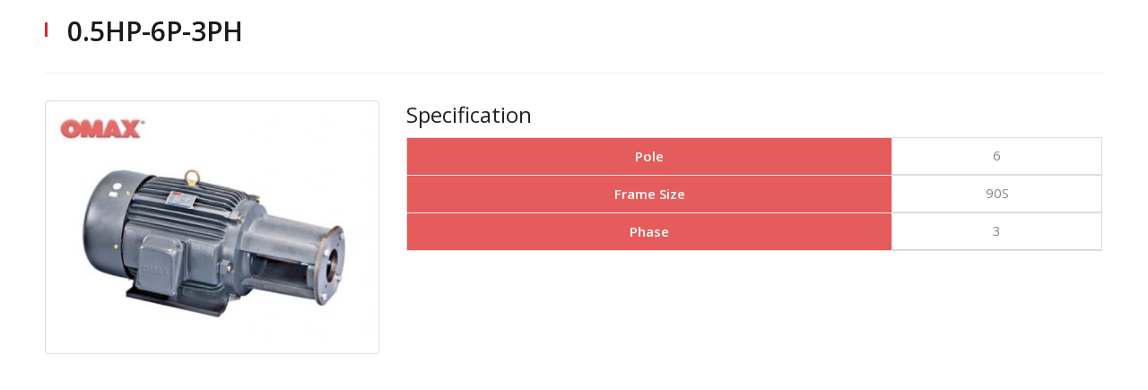

--- FILE ---
content_type: text/html; charset=UTF-8
request_url: https://www.omaxhydraulics.com/product/340/420/2513?popup=1
body_size: 1869
content:
<!DOCTYPE html>  
<html>
	<head>
		<title>0.5HP-6P-3PH - Hydraulic Long Coupling Horizontal Motor (HSWG) - OMAX Hydraulics Industrial</title>
<!-- Meta -->
<meta charset="utf-8">
<meta name="viewport" content="width=device-width, initial-scale=1.0">
<meta name="format-detection" content="telephone=no">
<meta name="keywords" content="">
<meta name="description" content="">
<meta name="author" content="OMAX Hydraulics Industrial">

<link rel="shortcut icon" href="/archive/system/company/favicon1.png">

<!--line-off file list-->
<link rel="manifest" href="https://www.omaxhydraulics.com/favicon/manifest.json">

<link rel="stylesheet" type="text/css" href="https://www.omaxhydraulics.com/files/en/css/animate.css">
<link rel="stylesheet" type="text/css" href="https://www.omaxhydraulics.com/files/en/css/bootstrap.css">
<link rel="stylesheet" type="text/css" href="https://www.omaxhydraulics.com/files/en/css/font-awesome.css">
<link rel="stylesheet" type="text/css" href="https://www.omaxhydraulics.com/files/en/css/pe-icon-7-stroke.css">
<link rel="stylesheet" type="text/css" href="https://www.omaxhydraulics.com/files/en/css/owl.carousel.css">
<link rel="stylesheet" type="text/css" href="https://www.omaxhydraulics.com/files/en/css/chosen.css">
<link rel="stylesheet" type="text/css" href="https://www.omaxhydraulics.com/files/en/css/style.css?v=2020050601">

<!-- flexslider -->
<link rel="stylesheet" href="https://www.omaxhydraulics.com/files/en/css/flexslider.css">

<!-- SmartMenus -->

<link href="https://www.omaxhydraulics.com/files/en/css/sm-custom.min.css?v=2020050601" rel="stylesheet" type="text/css" />


<!-- swiper -->
<link href="https://www.omaxhydraulics.com/files/en/css/swiper.css" rel="stylesheet" type="text/css" />

<!-- custom -->
<link rel="stylesheet" type="text/css" href="https://www.omaxhydraulics.com/files/en/css/custom.min.css?v=2020050601">


<link href="https://fonts.googleapis.com/css?family=Open+Sans:300,300i,400,400i,600,600i,700,700i,800,800i&display=swap" rel="stylesheet">



		
<meta property="og:url" content="https://www.omaxhydraulics.com/product/340/420/2513?popup=1"/>
<meta property="og:type" content="website"/>
<meta property="og:title" content="0.5HP-6P-3PH - Hydraulic Long Coupling Horizontal Motor (HSWG) - OMAX Hydraulics Industrial"/>
<meta property="og:image" content="/archive/system/company/Logo270-1.jpg"/>
<meta property="og:site_name" content="OMAX Hydraulics Industrial" />


<!-- jQuery fancybox CSS -->
<link rel="stylesheet" href="https://www.omaxhydraulics.com/systems/js/fancybox2/source/jquery.fancybox.css?v=2.1.5" type="text/css" media="screen" />
<link rel="stylesheet" href="https://www.omaxhydraulics.com/systems/js/fancybox2/source/helpers/jquery.fancybox-buttons.css?v=2.1.5" type="text/css" media="screen" />


<link rel="stylesheet" type="text/css" href="https://www.omaxhydraulics.com/systems/js/jquery-confirm/jquery-confirm.min.css" />
<!--custom CSS-->
<link rel="stylesheet" type="text/css" href="https://www.omaxhydraulics.com/systems/css/custom.css?2019120903" />
<link href="https://www.omaxhydraulics.com/admin/contentbuilder/assets/minimalist-basic/content-bootstrap.css" rel="stylesheet" type="text/css" />

<meta name="google-site-verification" content="diwpzZoL2Cym4bibfPln3tdM26K1Q9xoHseRWHT5d7I" />

<!-- Google Tag Manager -->
<script>(function(w,d,s,l,i){w[l]=w[l]||[];w[l].push({'gtm.start':
new Date().getTime(),event:'gtm.js'});var f=d.getElementsByTagName(s)[0],
j=d.createElement(s),dl=l!='dataLayer'?'&l='+l:'';j.async=true;j.src=
'https://www.googletagmanager.com/gtm.js?id='+i+dl;f.parentNode.insertBefore(j,f);
})(window,document,'script','dataLayer','GTM-5G45HZZ');</script>
<!-- End Google Tag Manager -->

<!-- Google tag (gtag.js) -->
<script async src="https://www.googletagmanager.com/gtag/js?id=G-V1QNYFP3BH"></script>
<script>
  window.dataLayer = window.dataLayer || [];
  function gtag(){dataLayer.push(arguments);}
  gtag('js', new Date());

  gtag('config', 'G-V1QNYFP3BH');
</script>


	</head>
	<body>
		<section class="content">
			<!-- main -->
<main class="site-main">


	<!-- product in -->
	<div class="container-inner">
		<div class="main-content">
			<!-- product in title -->
			<div class="toolbar-products">
				<div class="toolbar-option toolbar-option-top">
					<h1 class="title-primary">0.5HP-6P-3PH</h1>
				</div>
			</div>
			<!-- /product in title -->

			<div class="row">
				<div class="col-md-4 col-sm-6">
					<div class="post-img">
						<img class="img-thumbnail" src="https://www.omaxhydraulics.com/thumb/product/group/N馬達/03-HSWG/HSWG.jpg" alt="0.5HP-6P-3PH">
					</div>
				</div>
				<div class="col-md-8 col-sm-6">
					<div class="box-content">

						<h3 class="post-name">Specification</h3>
						<div class="specifications-box">
							<div id="messages-area"></div>
							<form class="text-center">
								<div class="table-responsive">
									<table width="100%" border="0" class="table table-bordered specTable table-striped">
										<thead>
																					<tr>
												<th scope="col">Pole</th>
												<td scope="col">6</td>
											</tr>
																					<tr>
												<th scope="col">Frame Size</th>
												<td scope="col">90S</td>
											</tr>
																					<tr>
												<th scope="col">Phase</th>
												<td scope="col">3</td>
											</tr>
																				</thead>

									</table>
								</div>
							</form>
						</div>
					</div>
				</div>
			</div>
		</div>
	</div>
	<!-- /product in -->
</main>
<!-- /main -->































		</section>
		<!-- jQuery -->    
<script type="text/javascript" src="https://www.omaxhydraulics.com/files/en/js/jquery-2.1.4.min.js"></script>
<script type="text/javascript" src="https://www.omaxhydraulics.com/files/en/js/bootstrap.min.js"></script>
<script type="text/javascript" src="https://www.omaxhydraulics.com/files/en/js/jquery-ui.min.js"></script>
<script type="text/javascript" src="https://www.omaxhydraulics.com/files/en/js/owl.carousel.min.js"></script>
<script type="text/javascript" src="https://www.omaxhydraulics.com/files/en/js/wow.min.js"></script> 
<script type="text/javascript" src="https://www.omaxhydraulics.com/files/en/js/jquery.actual.min.js"></script>
<script type="text/javascript" src="https://www.omaxhydraulics.com/files/en/js/chosen.jquery.min.js"></script>
<script type="text/javascript" src="https://www.omaxhydraulics.com/files/en/js/slick.min.js"></script>
<script type="text/javascript" src="https://www.omaxhydraulics.com/files/en/js/jquery.sticky.min.js"></script>
<script type="text/javascript" src="https://www.omaxhydraulics.com/files/en/js/owl.carousel2.thumbs.min.js"></script>
<script type="text/javascript" src="https://www.omaxhydraulics.com/files/en/js/Modernizr.js"></script>
<script type="text/javascript" src="https://www.omaxhydraulics.com/files/en/js/jquery.plugin.min.js"></script>
<script type="text/javascript" src="https://www.omaxhydraulics.com/files/en/js/function.min.js?v=20200506"></script>
<!-- flexslider -->
<script type="text/javascript" src="https://www.omaxhydraulics.com/files/en/js/jquery.flexslider.min.js"></script>
<!-- SmartMenus jQuery plugin -->
<script type="text/javascript" src="https://www.omaxhydraulics.com/files/en/js/jquery.smartmenus.min.js"></script>

<!-- swiper -->
<script type="text/javascript" src="https://www.omaxhydraulics.com/files/en/js/swiper.min.js?2020030701"></script>

<!-- custom.js -->
<script type="text/javascript" src="https://www.omaxhydraulics.com/files/en/js/custom.min.js?2019123101"></script>

	
	</body>
</html>

--- FILE ---
content_type: text/css
request_url: https://www.omaxhydraulics.com/files/en/css/style.css?v=2020050601
body_size: 23728
content:
/*--------------------------/*
Tempale name : S.market
Version    : 1.0.0
Author     : kutethemes
Last change: 15/07/2017
/*--------------------------/*
[Table of contents]
[Color codes]
Background: #ffffff
Body Color : #ffffff
Accent color: #222222
[Typography]
Body:       14px/30px Open Sans, Roboto sans-serif;
Input, textarea: 14px/30px Open Sans, sans-serif;
[Component module]
OWL
HEADER
BANNER
SLIDE
PRODUCTS
FOOTER
HOMES PAGE
SHOPPING-CART
RESPONSIVE
/*-------------------------*/
body {
    font-family: 'Open Sans', sans-serif;
    font-size: 13px;
    line-height: 20px;
    color: #868686;
    font-weight: 400;
    overflow-x: hidden;
    -webkit-font-smoothing: antialiased;
}
img {
    max-width: 100%;
}
h1,
h2,
h3,
h4,
h5,
h6 {
    line-height: 1.3em;
    margin-top: 0;
    color: #222;
}
h1 {
    font-size: 36px;
}
h2 {
    font-size: 30px;
}
h3 {
    font-size: 24px;
}
h4 {
    font-size: 20px;
}
h5 {
    font-size: 16px;
}
h6 {
    font-size: 14px;
}
a {
    color: #9c9c9c;
    -webkit-transition: all 0.3s ease 0s;
    -o-transition: all 0.3s ease 0s;
    transition: all 0.3s ease 0s;
    text-decoration: none;
}
a:hover,
a:focus {
    text-decoration: none;
    color: inherit;
    outline: none;
}
p {
    margin: 0px;
}
ul,
ol {
    margin: 0;
    padding: 0;
}
ul ul,
ol ol,
ul ol,
ol ul {
    padding-left: 15px
}
input[type="text"],
input[type="email"],
textarea,
input[type="password"],
input[type="tel"] {
    border: 1px solid #e8e8e8;
    padding: 6px 15px;
    color: #747474;
    max-width: 100%;
}
input[type="text"]:focus,
input[type="email"]:focus,
textarea:focus,
input[type="password"]:focus {
    outline: none;
}
::-webkit-input-placeholder {
    color: inherit;
    opacity: 1;
    filter: alpha(opacity=100);
}
:-moz-placeholder {
    /* Firefox 18- */
    
    color: inherit;
    opacity: 1;
    filter: alpha(opacity=100);
}
::-moz-placeholder {
    /* Firefox 19+ */
    
    color: inherit;
    opacity: 1;
    filter: alpha(opacity=100);
}
:-ms-input-placeholder {
    color: inherit;
    opacity: 1;
    filter: alpha(opacity=100);
}
button,
.button,
input[type="submit"] {
    color: #fff;
    display: inline-block;
    padding: 9px 25px;
    text-align: center;
    text-transform: uppercase;
    -webkit-transition: all 0.3s ease 0s;
    -o-transition: all 0.3s ease 0s;
    transition: all 0.3s ease 0s;
    background: transparent;
    position: relative;
    background-color: #a6a6a6;
    font-size: 12px;
    border: none;
    border-radius: 4px;
}
button:hover,
.button:hover,
input[type="submit"]:hover {
    background-color: #222;
    color: #fff;
}
input[type="submit"]:before {
    background-color: rgba(255, 255, 255, 0.1);
    content: "";
    height: 0;
    left: 0;
    margin: auto;
    position: absolute;
    top: 0;
    transition: all 0.3s ease-out 0s;
    -webkit-transition: all 0.3s ease-in-out 0s;
    -ms-transition: all 0.3s ease-in-out 0s;
    width: 0;
}
.button:hover,
input[type="submit"]:hover,
.button:focus,
input[type="submit"]:focus,
input,
button {
    outline: none;
}
.button:hover:after,
input[type="submit"]:hover:after {
    height: 100%;
    width: 100%;
    transition: all 0.4s ease-out 0s;
    -webkit-transition: all 0.4s ease-in-out 0s;
    -ms-transition: all 0.4s ease-in-out 0s;
}
input[type=search],
input[type=text],
input[type=email],
input[type=password] {
    border: 1px solid #e5e5e5;
}
input[type="text"],
input[type="email"],
textarea,
select,
input[type="password"],
input[type="tel"],
input[type="search"] {
    -webkit-appearance: none;
    -moz-appearance: none;
    appearance: none;
}
select::-ms-expand {
    display: none;
}
.chosen-container-single .chosen-single div b,
.chosen-container-single .chosen-single abbr,
.chosen-container-single .chosen-search input[type="text"],
.chosen-container-multi .chosen-choices li.search-choice .search-choice-close,
.chosen-rtl .chosen-search input[type="text"] {
    background: none!important;
}
.chosen-container{
    border: none;
    padding: 8px 0 6px 0;
}
.header-opt-2 .chosen-container{
    padding: 10px 0 7px 0;
}
.chosen-container-single .chosen-default{
    color: #5c5c5c;
}
.chosen-container-single .chosen-single{
    border:none;
    background: none;
    box-shadow: none;
    padding: 0 35px 0 17px;
}
.chosen-container-single .chosen-single span{
    font-size: 14px;
}
.chosen-container .chosen-drop{
    border: none;
    text-align: left;
}
.chosen-container-active.chosen-with-drop .chosen-single{
    border: none;
    background: none;
}
.chosen-container-single .chosen-single div {
    width: 35px;
    text-align: left;
}
.chosen-container-single .chosen-single div b:before {
    font-family: 'FontAwesome';
    content: "\f0d7";
    width: auto;
    height: auto;
    color: #aeaeae;
}
.chosen-container .chosen-results {
    color: inherit;
}
.chosen-container li.highlighted,
.chosen-container .chosen-results li.highlighted{
    background-image: none;
    background: #eaeaea;
    color: inherit;
}
/*****fonts-flaticon******/
@font-face {
    font-family: "Flaticon";
    src: url("../fonts/flaticon/Flaticon.eot");
    src: url("../fonts/flaticon/Flaticon.eot?#iefix") format("embedded-opentype"), url("../fonts/flaticon/Flaticon.woff") format("woff"), url("../fonts/flaticon/Flaticon.ttf") format("truetype"), url("../fonts/flaticon/Flaticon.svg#Flaticon") format("svg");
    font-weight: normal;
    font-style: normal;
}
@media screen and (-webkit-min-device-pixel-ratio: 0) {
    @font-face {
        font-family: "Flaticon";
        src: url("./Flaticon.svg#Flaticon") format("svg");
    }
}
[class^="flaticon-"]:before,
[class*=" flaticon-"]:before,
[class^="flaticon-"]:after,
[class*=" flaticon-"]:after {
    font-family: Flaticon;
    font-size: 11px;
    font-style: normal;
    margin-left: 20px;
}
.flaticon-play-arrow:before {
    content: "\f100";
}
/*----------------
AUTO CLEAR
----------------*/
/*Custom Bostrap Colum > 1620px*/
@media (min-width: 1620px){
    .col-bg-1,
    .col-bg-10,
    .col-bg-11,
    .col-bg-12,
    .col-bg-15,
    .col-bg-2,
    .col-bg-3,
    .col-bg-4,
    .col-bg-5,
    .col-bg-6,
    .col-bg-7,
    .col-bg-8,
    .col-bg-9{position:relative;min-height:1px;padding-right:15px;padding-left:15px}
    .col-bg-1,
    .col-bg-2,
    .col-bg-3,
    .col-bg-4,
    .col-bg-5,
    .col-bg-6,
    .col-bg-7,
    .col-bg-8,
    .col-bg-9,
    .col-bg-10,
    .col-bg-11,
    .col-bg-15{float:left;}
    .col-bg-15{width: 20%;}
    .col-bg-12{width:100%;}
    .col-bg-11{width:91.66666667%;}
    .col-bg-10{width:83.33333333%;}
    .col-bg-9{width:75%;}
    .col-bg-8{width:66.66666667%;}
    .col-bg-7{width:58.33333333%;}
    .col-bg-6{width:50%;}
    .col-bg-5{width:41.66666667%;}
    .col-bg-4{width:33.33333333%;}
    .col-bg-3{width:25%;}
    .col-bg-2{width:16.66666667%;}
    .col-bg-1{width:8.33333333%;}
}
@media (min-width:1620px){
    .auto-clear .col-bg-1:nth-child(12n+1){clear:left;}
    .auto-clear .col-bg-2:nth-child(6n+1){clear:left;}
    .auto-clear .col-bg-15:nth-child(5n+1){clear:left;}
    .auto-clear .col-bg-3:nth-child(4n+1){clear:left;}
    .auto-clear .col-bg-4:nth-child(3n+1){clear:left;}
    .auto-clear .col-bg-6:nth-child(odd){clear:left;}
}
@media (min-width: 1200px) and (max-width: 1619px) {
    .auto-clear .col-lg-1:nth-child(12n+1) {
        clear: left;
    }
    .auto-clear .col-lg-2:nth-child(6n+1) {
        clear: left;
    }
    .auto-clear .col-lg-3:nth-child(4n+1) {
        clear: left;
    }
    .auto-clear .col-lg-4:nth-child(3n+1) {
        clear: left;
    }
    .auto-clear .col-lg-6:nth-child(odd) {
        clear: left;
    }
}
@media (min-width: 992px) and (max-width: 1199px) {
    .auto-clear .col-md-1:nth-child(12n+1) {
        clear: left;
    }
    .auto-clear .col-md-2:nth-child(6n+1) {
        clear: left;
    }
    .auto-clear .col-md-15:nth-child(5n+1) {
        clear: left;
    }
    .auto-clear .col-md-3:nth-child(4n+1) {
        clear: left;
    }
    .auto-clear .col-md-4:nth-child(3n+1) {
        clear: left;
    }
    .auto-clear .col-md-6:nth-child(odd) {
        clear: left;
    }
}
@media (min-width: 768px) and (max-width: 991px) {
    .auto-clear .col-sm-1:nth-child(12n+1) {
        clear: left;
    }
    .auto-clear .col-sm-2:nth-child(6n+1) {
        clear: left;
    }
    .auto-clear .col-sm-15:nth-child(5n+1) {
        clear: left;
    }
    .auto-clear .col-sm-3:nth-child(4n+1) {
        clear: left;
    }
    .auto-clear .col-sm-4:nth-child(3n+1) {
        clear: left;
    }
    .auto-clear .col-sm-6:nth-child(odd) {
        clear: left;
    }
}
@media (min-width: 480px) and (max-width: 767px) {
    .auto-clear .col-xs-1:nth-child(12n+1) {
        clear: left;
    }
    .auto-clear .col-xs-2:nth-child(6n+1) {
        clear: left;
    }
    .auto-clear .col-xs-15:nth-child(5n+1) {
        clear: left;
    }
    .auto-clear .col-xs-3:nth-child(4n+1) {
        clear: left;
    }
    .auto-clear .col-xs-4:nth-child(3n+1) {
        clear: left;
    }
    .auto-clear .col-xs-6:nth-child(odd) {
        clear: left;
    }
}
@media (max-width: 479px) {
    .auto-clear .col-ts-1:nth-child(12n+1) {
        clear: left;
    }
    .auto-clear .col-ts-2:nth-child(6n+1) {
        clear: left;
    }
    .auto-clear .col-ts-15:nth-child(5n+1) {
        clear: left;
    }
    .auto-clear .col-ts-3:nth-child(4n+1) {
        clear: left;
    }
    .auto-clear .col-ts-4:nth-child(3n+1) {
        clear: left;
    }
    .auto-clear .col-ts-6:nth-child(odd) {
        clear: left;
    }
}
/*****custom-css****/
.col-sidebar {
    width: 19.69%;
    position: relative;
    padding: 0 15px;
    float: left;
}
.col-main {
    width: 80.3%;
    position: relative;
    padding: 0 15px;
    float: left;
}
.col-md-20 {
    width: 20%;
    float: left;
    padding: 0 15px;
}
.full-width,
.full_width {
    width: 100vw;
    position: relative;
    left: 50%;
    margin-left: -50vw;
}
.border-left {
    border-left: 1px solid #e6e6e6;
}
.border-left .product-inner {
    border-left: none !important;
}
.border-top {
    border-top: 1px solid #e6e6e6;
}
.border-background {
    background: #e6e6e6;
    border: 1px solid #e6e6e6;
    border-bottom: 1px solid #fff;
}
.border-top .product-inner {
    border-top: none !important;
}
.padding-right {
    padding-right: 0;
}
.padding-left {
    padding-left: 0;
}
.float-right {
    float: right;
}
.inline-block {
    display: inline-block;
}
.padding-left-5 {
    padding-left: 5px;
}
.padding-right-5 {
    padding-right: 5px;
}
.text-align-right {
    text-align: right;
}
.padding-bottom-10{
  padding-bottom: 10px!important;
}
.padding-bottom-20{
  padding-bottom: 20px !important;
}
.padding-bottom-25{
  padding-bottom: 25px !important;
}
.padding-bottom-30{
  padding-bottom: 30px !important;
}
.padding-top-55{
  padding-top: 55px !important;
}
@media (max-width: 1366px) and (min-width: 992px) {
    .col-sidebar {
        width: 25%;
    }
    .col-main {
        width: 75%;
    }
}
@media (min-width: 1200px) {
    .container-inner {
        max-width: 1860px;
        padding: 0 50px;
        margin: 0 auto;
    }
    .container-wapper{
        width: 1200px;
        padding: 0 15px;
        margin: 0 auto;
    }
    .col-lg-20 {
        width: 20%;
        float: left;
        position: relative;
        padding: 0 15px;
    }
}
@media (max-width: 1199px) {
    .container-inner, .container-wapper{
        padding: 0 15px;
    }
}
@media (min-width: 1620px) {
    .col-lg-16 {
        width: 16.66666667%;
    }
}
@media (min-width: 1025px) {
    .hidden-mobile {
        display: none!important;
    }
}
@media (max-width: 991px) and (min-width: 768px) {
    .col-sidebar {
        width: 33.33%;
    }
    .col-main {
        width: 66.66%;
    }
}
@media (max-width: 1199px) and (min-width: 992px) {
    .width-33 {
        width: 33.33%;
    }
}
@media (max-width: 991px) and (min-width: 768px) {
    .hidden-sm {
        display: none!important;
    }
}
@media (min-width: 992px) {
    .hidden-md {
        display: none !important;
    }
}
@media (max-width: 991px) {
    .padding-left-5 {
        padding-left: 15px;
    }
    .padding-right-5 {
        padding-right: 15px;
    }
}
@media (max-width: 767px) {
    .float-none {
        float: none;
    }
    .hidden-xs {
        display: none!important;
    }
    .col-sidebar,
    .col-main {
        width: 100%;
    }
}
@media (max-width: 480px) {
    .col-xs-6 {
        width: 100%;
    }
}
.inline .input.black {
    background: #1b1b1b;
    border: 1px solid #1b1b1b;
}
.inline .input.orange {
    background: #dc7d30;
    border: 1px solid #dc7d30;
}
.inline .input.blue {
    background: #77d1c7;
    border: 1px solid #77d1c7;
}
.inline .input.yelow {
    background: #e6c261;
    border: 1px solid #e6c261;
}
.inline .input.brown {
    background: #6e5947;
    border: 1px solid #6e5947;
}
.padding-0 {
    padding-left: 0;
    padding-right: 0;
}
.margin-top-45 {
    margin-top: 45px !important;
}
/*****OWL******/
.owl-carousel {
    z-index: 29;
}
.owl-carousel:hover {
    z-index: 30;
}
.owl-carousel .owl-item img {
    -webkit-transform-style: unset;
    transform-style: unset;
}
.equal-container .owl-stage-outer:hover {
    padding-left: 5px;
    padding-right: 5px;
    margin-left: -5px;
    margin-right: -5px;
    padding-top: 5px;
    margin-top: -5px;
}
.owl-carousel.equal-container:hover .owl-stage-outer {
    padding-bottom: 400px;
    margin-bottom: -400px;
}
.active .btn-shop-now {
    animation-duration: 2s;
    -webkit-animation-duration: 2s;
    animation-fill-mode: both;
    -webkit-animation-fill-mode: both;
    animation-name: fadeInDownBig;
    -webkit-animation-name: fadeInDownBig;
}
.block-slide .active p {
    animation-duration: 2s;
    -webkit-animation-duration: 2s;
    animation-fill-mode: both;
    -webkit-animation-fill-mode: both;
    animation-name: bounceInUp;
    -webkit-animation-name: bounceInUp;
}
.active .p-primary {
    animation-duration: 2s;
    -webkit-animation-duration: 2s;
    animation-fill-mode: both;
    -webkit-animation-fill-mode: both;
    animation-name: zoomIn;
    -webkit-animation-name: zoomIn;
}
.active .p-second {
    animation-duration: 2s;
    -webkit-animation-duration: 2s;
    animation-fill-mode: both;
    -webkit-animation-fill-mode: both;
    animation-name: zoomIn;
    -webkit-animation-name: zoomIn;
}
.active .p-third {
    animation-duration: 2s;
    -webkit-animation-duration: 2s;
    animation-fill-mode: both;
    -webkit-animation-fill-mode: both;
    animation-name: fadeInRightBig;
    -webkit-animation-name: fadeInRightBig;
}
.owl-nav .owl-prev,
.owl-nav .owl-next {
    font-size: 0;
}
.owl-carousel.nav-style1 .owl-nav .owl-prev,
.owl-carousel.nav-style1 .owl-nav .owl-next,
.owl-carousel.nav-style3 .owl-nav .owl-prev,
.owl-carousel.nav-style3 .owl-nav .owl-next {
    position: absolute;
    top: 40%;
    -webkit-transform: translateY(-50%);
    -ms-transform: translateY(-50%);
    -o-transform: translateY(-50%);
    transform: translateY(-50%);
    -webkit-transition: all 0.3s ease 0s;
    -o-transition: all 0.3s ease 0s;
    transition: all 0.3s ease 0s;
    opacity: 0;
    filter: alpha(opacity=0);
    visibility: hidden;
}
.owl-carousel.nav-style1 .owl-nav .owl-next {
    right: 100px;
}
.owl-carousel.nav-style1 .owl-nav .owl-prev {
    left: 100px;
}
.owl-carousel.nav-style1 .owl-prev:before,
.owl-carousel.nav-style4 .owl-prev:before,
.owl-carousel.nav-style5 .owl-prev:before {
    content: "\f104";
    font-family: 'FontAwesome';
    font-size: 24px;
}
.owl-carousel.nav-style1 .owl-next:before,
.owl-carousel.nav-style4 .owl-next:before,
.owl-carousel.nav-style5 .owl-next:before {
    content: "\f105";
    font-family: 'FontAwesome';
    font-size: 24px;
}
.owl-carousel.nav-style5 .owl-next:before,
.owl-carousel.nav-style5 .owl-prev:before {
    font-size: 14px;
}
.owl-carousel.nav-style1 .owl-next,
.owl-carousel.nav-style1 .owl-prev {
    width: 40px;
    height: 45px;
    background-color: #fff;
    line-height: 42px;
    color: #333;
    font-size: 0;
    text-align: center;
    border-radius: 4px;
}
.owl-carousel.nav-style4 .owl-nav .owl-prev,
.owl-carousel.nav-style4 .owl-nav .owl-next {
    top: 56.5%;
    width: 30px;
    height: 30px;
    line-height: 29px;
    border-radius: 50%;
    text-align: center;
    color: #696969;
    background: #fff;
    border: 1px solid #e6e6e6;
    position: absolute;
}
.owl-carousel.nav-style1 .owl-next:hover,
.owl-carousel.nav-style1 .owl-prev:hover,
.owl-carousel.nav-style4 .owl-next:hover,
.owl-carousel.nav-style4 .owl-prev:hover,
.owl-carousel.nav-style5 .owl-prev:hover,
.owl-carousel.nav-style5 .owl-next:hover {
    background-color: #ff7f00;
    color: #fff;
    border: 1px solid #ff7f00;
}
.slide-opt-1 .owl-carousel.nav-style1 .owl-nav .owl-prev {
    left: 18%;
}
.slide-opt-1 .owl-carousel.nav-style1 .owl-nav .owl-next {
    right: 18%;
}
.slide-opt-1:hover .owl-carousel.nav-style1 .owl-nav .owl-prev,
.slide-opt-1:hover .owl-carousel.nav-style1 .owl-nav .owl-next,
.slide-opt-2:hover .owl-carousel.nav-style5 .owl-nav .owl-prev,
.slide-opt-2:hover .owl-carousel.nav-style5 .owl-nav .owl-next,
.slide-opt-5:hover .owl-carousel.nav-style5 .owl-nav .owl-prev,
.slide-opt-5:hover .owl-carousel.nav-style5 .owl-nav .owl-next {
    opacity: 1;
    visibility: visible;
}
.owl-carousel.nav-style2 .owl-nav .owl-next,
.owl-carousel.nav-style2 .owl-nav .owl-prev,
.owl-carousel.nav-style6 .owl-nav .owl-next,
.owl-carousel.nav-style6 .owl-nav .owl-prev {
    position: absolute;
    top: -68px;
    right: 0;
    color: #c2c2c2;
}
.owl-carousel.nav-style2 .owl-nav .owl-next:hover,
.owl-carousel.nav-style2 .owl-nav .owl-prev:hover,
.owl-carousel.nav-style6 .owl-nav .owl-next:hover,
.owl-carousel.nav-style6 .owl-nav .owl-prev:hover {
    color: #2a2a2a;
}
.owl-carousel.nav-style2 .owl-nav .owl-prev,
.owl-carousel.nav-style6 .owl-nav .owl-prev {
    right: 23px;
}
.owl-carousel.nav-style2 .owl-prev:before,
.owl-carousel.nav-style6 .owl-prev:before {
    content: "\f104";
    font-family: 'FontAwesome';
    font-size: 24px;
}
.owl-carousel.nav-style2 .owl-next:before,
.owl-carousel.nav-style6 .owl-next:before {
    content: "\f105";
    font-family: 'FontAwesome';
    font-size: 24px;
}
.owl-carousel.nav-style6 .owl-nav .owl-next,
.owl-carousel.nav-style6 .owl-nav .owl-prev {
    top: -68px;
}
.equal-container .owl-stage-outer:hover + .owl-controls .owl-nav .owl-next,
.equal-container .owl-stage-outer:hover + .owl-controls .owl-nav .owl-prev {
    top: -63px;
}
.owl-carousel.nav-style3 .owl-nav .owl-prev,
.owl-carousel.nav-style3 .owl-nav .owl-next {
    top: 50%;
    color: #c2c2c2;
}
.owl-carousel.nav-style3 .owl-nav .owl-prev:hover,
.owl-carousel.nav-style3 .owl-nav .owl-next:hover {
    color: #2a2a2a;
}
.owl-carousel.nav-style3 .owl-nav .owl-next {
    right: -10px;
}
.owl-carousel.nav-style3 .owl-nav .owl-prev {
    left: -10px;
}
.block-brand:hover .owl-carousel.nav-style3 .owl-nav .owl-prev,
.block-brand:hover .owl-carousel.nav-style3 .owl-nav .owl-next,
.product-preview:hover .owl-carousel.nav-style4 .owl-nav .owl-prev,
.product-preview:hover .owl-carousel.nav-style4 .owl-nav .owl-next {
    opacity: 1;
    visibility: visible;
}
.block-brand:hover .owl-carousel.nav-style3 .owl-nav .owl-prev {
    left: 30px;
}
.block-brand:hover .owl-carousel.nav-style3 .owl-nav .owl-next {
    right: 30px;
}
.owl-carousel.nav-style3 .owl-prev:before {
    content: "\f104";
    font-family: 'FontAwesome';
    font-size: 24px;
}
.owl-carousel.nav-style3 .owl-next:before {
    content: "\f105";
    font-family: 'FontAwesome';
    font-size: 24px;
}
.owl-carousel.nav-style4 .owl-nav .owl-next {
    left: -18.4%;
}
.owl-carousel.nav-style4 .owl-nav .owl-prev {
    left: -21.6%;
}
.owl-carousel.nav-style4 .owl-prev:before,
.owl-carousel.nav-style4 .owl-next:before {
    font-size: 14px;
}
.owl-carousel.nav-style5 .owl-prev,
.owl-carousel.nav-style5 .owl-next {
    width: 22px;
    height: 22px;
    background-color: #fff;
    line-height: 20px;
    color: #333;
    font-size: 0;
    text-align: center;
    border-radius: 50%;
    border: 1px solid #f1f1f1;
    opacity: 1;
    visibility: visible;
    position: absolute;
    top: 43%;
}
.owl-carousel.nav-style5 .owl-nav .owl-next {
    right: -40px;
}
.owl-carousel.nav-style5 .owl-nav .owl-prev {
    left: -40px;
}
.owl-carousel.nav-style7 .owl-nav .owl-prev,
.owl-carousel.nav-style7 .owl-nav .owl-next {
    top: 50%;
    width: 40px;
    height: 40px;
    line-height: 40px;
    border-radius: 50%;
    text-align: center;
    color: #fff;
    background: #999999;
    position: absolute;
    left: 20px;
    opacity: 0;
    visibility: hidden;
}
.owl-carousel.nav-style7 .owl-nav .owl-prev:hover,
.owl-carousel.nav-style7 .owl-nav .owl-next:hover {
    background: #ff7f00;
}
.owl-carousel.nav-style7 .owl-nav .owl-next {
    left: inherit;
    right: 20px;
}
.owl-carousel.nav-style7 .owl-prev:before,
.owl-carousel.nav-style7 .owl-next:before {
    content: "\f104";
    font-family: 'FontAwesome';
    font-size: 20px;
}
.owl-carousel.nav-style7 .owl-next:before {
    content: "\f105";
}
.portfolio-slide:hover .owl-carousel.nav-style7 .owl-nav .owl-prev,
.portfolio-slide:hover .owl-carousel.nav-style7 .owl-nav .owl-next {
    opacity: 1;
    visibility: visible;
}
@media (max-width: 991px) {
    .block-tab-image-product .owl-carousel.nav-style2 .owl-nav .owl-next,
    .block-tab-image-product .owl-carousel.nav-style2 .owl-nav .owl-prev{
        top: -60px;
    }
    .block-tab-image-product .equal-container .owl-stage-outer:hover + .owl-controls .owl-nav .owl-next, 
    .block-tab-image-product .equal-container .owl-stage-outer:hover + .owl-controls .owl-nav .owl-prev{
        top: -55px;
    }
}
/***banner***/
.promotion-banner {
    margin-top: 40px;
    position: relative;
    overflow: hidden;
}
.promotion-banner.style-1:hover img {
    transition: 0.3s;
    opacity: 0.8;
}
.promotion-banner.style-1 .banner-img:after,
.promotion-banner.style-1 .banner-img:before {
    bottom: 15px;
    content: "";
    left: 15px;
    position: absolute;
    right: 15px;
    top: 15px;
    -webkit-transition: all .6s ease-in-out;
    -moz-transition: all .6s ease-in-out;
    -ms-transition: all .6s ease-in-out;
    -o-transition: all .6s ease-in-out;
    transition: all .6s ease-in-out;
    z-index: -10;
}
.promotion-banner.style-1 .banner-img:before {
    border-bottom: 1px solid #ffffff;
    border-top: 1px solid #ffffff;
    -webkit-transform: scale(0, 1);
    -ms-transform: scale(0, 1);
    -o-transform: scale(0, 1);
    transform: scale(0, 1);
}
.promotion-banner.style-1 .banner-img:hover:before {
    opacity: 1;
    -webkit-transform: scale(1);
    -ms-transform: scale(1);
    -o-transform: scale(1);
    transform: scale(1);
    z-index: 9;
}
.promotion-banner.style-1 .banner-img:hover:after {
    opacity: 1;
    -webkit-transform: scale(1);
    -ms-transform: scale(1);
    -o-transform: scale(1);
    transform: scale(1);
    z-index: 9;
}
.promotion-banner.style-1 .banner-img:after {
    border-left: 1px solid #ffffff;
    border-right: 1px solid #ffffff;
    -webkit-transform: scale(1, 0);
    -ms-transform: scale(1, 0);
    -o-transform: scale(1, 0);
    transform: scale(1, 0);
}
.promotion-banner.style-3 img {
    -webkit-transition: all 1s ease;
    -moz-transition: all 1s ease;
    -ms-transition: all 1s ease;
    -o-transition: all 1s ease;
    transition: all 1s ease;
}
.promotion-banner.style-3:hover img{
    -webkit-transform: scale(1.1);
    -moz-transform: scale(1.1);
    -ms-transform: scale(1.1);
    -o-transform: scale(1.1);
    transform: scale(1.1);
}
.promotion-banner.style-2:before {
    width: 100%;
    height: 200px;
    position: absolute;
    overflow: hidden;
    top: 0;
    left: 0;
    display: inline-block;
    content: '';
    cursor: pointer;
    opacity: 1;
    visibility: visible;
    border: 100px solid rgba(0, 0, 0, 0);
    -moz-box-sizing: border-box;
    -webkit-box-sizing: border-box;
    box-sizing: border-box;
    -moz-transition: all 0.4s cubic-bezier(0.940, 0.850, 0.100, 0.620);
    -webkit-transition: all 0.4s cubic-bezier(0.940, 0.850, 0.100, 0.620);
    -o-transition: all 0.4s cubic-bezier(0.940, 0.850, 0.100, 0.620);
    -ms-transition: all 0.4s cubic-bezier(0.940, 0.850, 0.100, 0.620);
    transition: all 0.4s cubic-bezier(0.940, 0.850, 0.100, 0.620);
}
.promotion-banner.style-2:hover:before {
    border: 0px double rgba(0, 0, 0, 0.7);
    opacity: 0;
    visibility: hidden;
}
.promotion-banner .shop-now {
    position: absolute;
    left: 20px;
    bottom: 65px;
    color: #36c4dc;
    z-index: 10;
}
.block-banner.style2 .promotion-banner .shop-now {
    left: 30px;
    bottom: 130px
}
.block-banner.style3 .promotion-banner .shop-now {
    left: 47%;
    bottom: 55px;
}
.block-banner.style3 .col-md-6:last-child .promotion-banner .shop-now {
    left: 37.5%;
    bottom: 40px;
}
.block-banner.style4 .promotion-banner .shop-now {
    left: 35%;
    bottom: 45px;
}
.block-banner.style4 .col-md-6:last-child .promotion-banner .shop-now {
    left: 46%;
}
.block-slide.slide-opt-2 .promotion-banner .shop-now {
    bottom: 76px;
}
.block-slide.slide-opt-3 .promotion-banner .shop-now {
    bottom: 33px;
}
.block-slide.slide-opt-4 .promotion-banner .shop-now {
    left: 8%;
    bottom: 83px;
}
.promotion-banner .shop-now:hover {
    color: #ff7f00;
}
.promotion-banner .shop-now:after {
    content: "\f178";
    font-family: 'FontAwesome';
    font-size: 13px;
    -webkit-transition: all 0.3s ease 0s;
    -o-transition: all 0.3s ease 0s;
    transition: all 0.3s ease 0s;
    position: absolute;
    right: -20px;
    top: 2px;
}
.promotion-banner .shop-now:hover:after {
    margin-left: 10px;
    -webkit-transition: all 0.3s ease 0s;
    -o-transition: all 0.3s ease 0s;
    transition: all 0.3s ease 0s;
}
@media (max-width: 1366px) {
    .promotion-banner .shop-now {
        left: 15px;
        bottom: 45px;
    }
    .block-banner.style3 .promotion-banner .shop-now {
        left: 43%;
        bottom: 30px;
    }
    .block-banner.style3 .col-md-6:last-child .promotion-banner .shop-now {
        bottom: 20px;
    }
    .block-banner.style4 .promotion-banner .shop-now {
        left: 30%;
        bottom: 25px;
    }
    .block-slide.slide-opt-4 .promotion-banner .shop-now {
        bottom: 70px;
    }
}
@media (max-width: 1024px) and (min-width: 992px) {
    .promotion-banner .shop-now {
        left: 10px;
        bottom: 29px;
        font-size: 11px;
    }
}
@media (max-width: 991px) {
    .promotion-banner .shop-now {
        left: 22px;
        bottom: 70px;
    }
    .promotion-banner .banner-img img {
        width: 100%;
    }
    .promotion-banner.promotion-banner-sidebar .banner-img img,
    .promotion-banner.banner-sidebar .banner-img img{
        width: inherit;
    }
    .block-banner.style2 .promotion-banner .shop-now {
        left: 21px;
        bottom: 113px;
    }
}
@media (max-width: 767px) {
    .promotion-banner .shop-now {
        left: 20px;
        bottom: 50px;
    }
    .block-banner.style2 .promotion-banner .shop-now {
        left: 17px;
        bottom: 88px;
    }
}
@media (max-width: 640px) {
    .promotion-banner .shop-now {
        left: 11px;
        bottom: 33px;
        font-size: 10px;
    }
    .block-banner.style2 .promotion-banner .shop-now {
        left: 35px;
        bottom: 140px;
    }
}
@media (max-width: 480px) {
    .promotion-banner .shop-now {
        left: 20px;
        bottom: 55px;
        font-size: 10px;
    }
    .block-banner.style2 .promotion-banner .shop-now {
        left: 25px;
        bottom: 90px;
    }
    .block-banner.style3 .promotion-banner .shop-now {
        bottom: 15px;
    }
    .block-banner.style3 .col-md-6:last-child .promotion-banner .shop-now {
        bottom: 10px;
    }
}
/***header-top***/
.header-top {
    background-color: #f9f9f9;
    height: 42px;
    line-height: 41px;
    border-bottom: 1px solid #e6e6e6;
}
.header-top a {
    color: #505050;
    font-size: 12.5px;
}
.header-top a:hover {
    color: #ff7f00;
}
.header-top-left {
    float: left;
}
.header-top-left .money {
    text-transform: uppercase;
}
.header-top .menu-item-has-children.arrow > a:after {
    content: "\f107";
    font-family: 'FontAwesome';
    font-size: 11px;
    color: #b0b0b0;
    margin-left: 6px;
    margin-top: 2px;
}
.header-top-left > li,
.header-top-right > li {
    display: inline-block;
    padding: 0 13px;
    position: relative;
}
.header-top-left > li:first-child {
    padding-left: 0;
}
.header-top-right > li:last-child {
    padding-right: 0;
}
.header-top-left > li:before,
.header-top-right > li:before {
    display: inline-block;
    content: '|';
    position: absolute;
    right: -4px;
    top: 0;
    color: #bababa;
    font-size: 9px;
}
.header-top-left > li:last-child:before,
.header-top-right > li:last-child:before {
    display: none;
}
.header-top-left > li:nth-child(3):before {
    -ms-transform: rotate(21deg);
    -webkit-transform: rotate(21deg);
    transform: rotate(21deg);
}
.header-top-left img {
    margin-right: 7px;
}
.header-top-left li i {
    color: #ff7f00;
    margin-right: 7px;
}
.header-top-right {
    float: right;
}
.header-top-right li i {
    margin-right: 7px;
}
.header-top-right .or-two {
    color: #bababa;
    margin: 0 3px;
}
.header-top .menu-item-has-children .dropdown-menu {
    min-width: 120px;
}
.header-top .menu-item-has-children .dropdown-menu li a {
    padding: 11.5px 15px;
}
.header-top .menu-item-has-children .dropdown-menu li a:hover {
    color: #ff7f00;
    background: #f0f0f0;
}
/***header-content***/
.header-content {
    padding: 50px 0 34px 0;
}
.block-search {
    width: 655px;
    margin: 0 auto;
    padding-top: 4px;
}
.form-content {
    border: 1px solid #e6e6e6;
    border-radius: 25px;
}
.form-content .search-input,
.form-content .categori-search {
    display: inline-block;
    position: relative;
}
.form-content .search-input .input {
    width: 403px;
    border: none;
    color: #9c9c9c;
    font-size: 15px;
    padding-left: 20px;
    padding: 10.5px 20px 10.5px 20px;
    /*line-height: 29px;*/
    border-top-left-radius: 25px;
    border-bottom-left-radius: 25px;
}
.form-content .categori-search .categori-search-option {
    width: 173px;
    font-size: 14px;
    border: none;
    color: #5c5c5c;
    outline: none;
    line-height: 40px;
    height: 41px;
    padding: 0 40px 0 10px;
}
.form-content .categori-search .categori-search-option {
    background-image: url(../images/arrow-select.jpg) !important;
    background-repeat: no-repeat;
    background-position: center right;
}
.form-content .categori-search:before {
    content: '|';
    position: absolute;
    top: 8px;
    left: -12px;
    font-size: 12px;
    color: #e2e0e0;
}
.form-content .btn-search {
    width: 70px;
    border-top-left-radius: 0;
    border-bottom-left-radius: 0;
    font-size: 14px;
    background: #ff7f00;
    padding: 11.5px 25px;
    float: right;
    border-top-right-radius: 25px;
    border-bottom-right-radius: 25px;
}
.form-content .btn-search:hover {
    background: #2a2a2a;
}
.block-minicart.dropdown {
    display: inline-block;
    padding-top: 9px;
    padding-bottom: 28px;
}
.block-minicart.dropdown:before {
    position: absolute;
    content: '|';
    font-size: 16px;
    color: #e2e1e1;
    left: -21px;
    top: 13px;
}
.minicart-wishlist,
.block-minicart .cart-icon {
    font-size: 30px;
    color: #393d45;
}
.minicart-wishlist {
    padding-right: 33px;
    padding-top: 9px;
}
.minicart-wishlist span,
.counter-price {
    font-size: 13px;
    color: #b0b0b0;
}
.minicart-wishlist span {
    margin-left: 7px;
}
.block-minicart .counter.qty {
    position: relative;
}
.block-minicart .counter-number {
    position: absolute;
    top: -27px;
    right: -11px;
    background: #ff7f00;
    color: #fff;
    border-radius: 50%;
    width: 20px;
    height: 20px;
    line-height: 20px;
    text-align: center;
}
.block-minicart .dropdown-menu {
    min-width: 318px;
    right: 0;
    left: inherit;
    border-radius: 0;
    padding: 24px 20px 10px 20px;
    border: none;
    margin-top: 0px;
    display: block;
    opacity: 0;
    visibility: hidden;
    -webkit-transition: opacity 0.5s, -webkit-transform 0.5s;
    transition: opacity 0.5s, transform 0.5s;
    -webkit-transform: translate(0, 40px);
    -moz-transform: translate(0, 40px);
    -o-transform: translate(0, 40px);
    -ms-transform: translate(0, 40px);
    transform: translate(0, 40px);
    box-shadow: 0px 1px 10px 1px rgba(0, 0, 0, 0.1);
}
.block-minicart:hover .dropdown-menu {
    top: 100%;
    opacity: 1;
    visibility: visible;
    -webkit-transform: translate(0, 0);
    -moz-transform: translate(0, 0);
    -o-transform: translate(0, 0);
    -ms-transform: translate(0, 0);
    transform: translate(0, 0);
}
.block-minicart .product-item {
    list-style: none;
    border-top: 1px solid #e6e6e6;
    overflow: hidden;
    padding: 17px 0;
    position: relative;
}
.block-minicart .product-item:last-child {
    border-bottom: 1px solid #e6e6e6;
}
.product-name a {
    color: #1761ad;
}
.product-name a:hover {
    color: #ff7f00;
}
.block-minicart .subtitle {
    color: #434343;
    font-size: 13px;
    margin-bottom: 10px;
}
.block-minicart .thumb-inner {
    float: left;
    position: relative;
    overflow: hidden;
    padding-right: 10px;
}
.price-x span {
    display: inline-block;
    margin: 0 3px;
    color: #8e8e8e;
}
.price-x span:nth-child(2) {
    font-size: 10px;
}
.remove {
    position: absolute;
    right: 0;
    top: 44%;
    height: 17px;
    width: 17px;
    border-radius: 50%;
    background: #dfdfdf;
    line-height: 15px;
    text-align: center;
    font-size: 11px;
    color: #676767;
}
.remove:hover {
    color: #fff;
    background: #ff7f00;
}
.star-rating {
    display: block;
    font-size: 11px;
    color: #f0bb2c;
    margin-bottom: 4px;
}
.star-rating .none {
    color: #8e8e8e;
}
.subtotal {
    margin: 17px 0;
}
.subtotal .label {
    font-size: 18px;
    color: #2b2b2b;
    font-weight: normal;
    padding: 0;
    margin-right: 54px;
}
.subtotal .price {
    font-size: 16px;
    color: #2a2a2a;
}
.btn-viewcart,
.btn-checkout {
    padding: 10px 100px;
    font-size: 13px;
    color: #fff;
    text-transform: uppercase;
    background: #a6a6a6;
    border-radius: 3px;
    margin-bottom: 15px;
}
.btn-checkout{
  background: #ff7f00;
  padding: 10px 102px;
}
.btn-viewcart:hover,
.btn-checkout:hover {
    background: #ff7f00;
    color: #fff;
}
.btn-checkout:hover {
  background: #333;
}
/***vertical-menu***/
.vertical-menu-list > li {
    list-style: none;
    line-height: 44px;
    padding: 0 20px;
    border-bottom: 1px solid #f0f0f0;
    position: relative;
}
.vertical-menu-list > li:hover {
    background: #f0f0f0;
}
.vertical-menu-list > li:hover > a,
.vertical-menu-list > li:hover .fa {
    color: #ff7f00;
    -webkit-transition: all 0.3s ease 0s;
    -o-transition: all 0.3s ease 0s;
    transition: all 0.3s ease 0s;
}
.vertical-menu-list > li .fa {
    width: 15px;
    margin-right: 10px;
    color: #8a8a8a;
    font-size: 15px;
}
.vertical-menu-list > li > a {
    color: #4d4d4d;
}
.box-vertical-megamenus,
.header-menu {
    display: table-cell;
    vertical-align: middle;
}
.box-vertical-megamenus,
.box-vertical-megamenus .title,
.vertical-menu-content {
    width: 322px;
}
.box-vertical-megamenus {
    line-height: 59px;
    height: 59px;
    position: relative;
}
.box-vertical-megamenus .title {
    color: #fff;
    margin: 0;
    text-transform: uppercase;
    font-size: 16px;
    font-weight: bold;
    padding: 20px 0px 20px 20px;
    background: #454a53;
}
.box-vertical-megamenus .btn-open-mobile {
    margin-right: 7px;
}
.vertical-menu-content {
    display: block;
    border: 1px solid #eeeeee;
    background-color: #fff;
    position: absolute;
    width: 322px;
    z-index: 999;
    top: 100%;
    opacity: 0;
    visibility: hidden;
}
/*
*/
.index-opt-1 .vertical-menu-content,
.index-opt-3 .vertical-menu-content,
.index-opt-5 .vertical-menu-content{
    opacity: 1;
    visibility: visible;
}
.index-opt-1 .has-open .vertical-menu-content.show,
.index-opt-3 .has-open .vertical-menu-content.show,
.has-open .vertical-menu-content,
.has-open .vertical-menu-content.show{
    opacity: 1;
    visibility: visible;
}
.index-opt-1 .vertical-menu-content.show,
.index-opt-3 .vertical-menu-content.show,
.vertical-menu-content.show,
.index-opt-4 .vertical-menu-content.show,
.index-opt-5 .vertical-menu-content.show{
    opacity: 0;
    visibility: hidden;
}
.menu {
    padding: 0;
}
.menu li {
    list-style: none;
    line-height: 32px;
}
.dropdown-menu-title {
    font-size: 16px;
    text-transform: uppercase;
    color: #333;
    margin-bottom: 7px;
}
.menu li a {
    font-size: 13px;
    color: #8e8e8e;
}
.menu li a:hover {
    color: #ff7f00;
}
.menu-on-mobile {
    float: right;
}
.index-opt-2 .menu-on-mobile {
    float: left;
}
.btn-open-mobile span {
    display: block;
    width: 100%;
    margin-bottom: 3px;
    background-color: #ffffff;
    height: 2px;
}
.header-menu-nav .menu-on-mobile {
    background: #454a53;
    height: 59px;
    width: 160px;
    display: block;
    line-height: 59px;
    color: #fff;
    text-transform: uppercase;
    text-align: center;
    font-weight: 600;
    font-size: 16px;
}
.menu-on-mobile .btn-open-mobile.home-page {
    width: 20px;
    display: inline-block;
    vertical-align: middle;
    margin-right: 10px;
}
.btn-close.hidden-mobile {
    border: 1px solid #e6e6e6;
    padding: 10px 15px;
    margin-left: 105px;
    cursor: pointer;
    width: 42px;
    text-align: center;
    display: inline;
}
.box-vertical-megamenus .cat-link-orther {
    display: none;
}
.all-category {
    text-align: center;
    line-height: 46px;
    cursor: pointer;
    margin-right: 50px;
}
.all-category .open-cate {
    color: #4d4d4d;
}
/***header-menu***/
.header-menu-nar {
    background: #ff7f00;
    z-index: 99;
}
.header-menu-nav {
    display: table;
    width: 100%;
}
.header-menu .menu-item-has-children {
    list-style: none;
    display: inline-block;
    padding: 0 25px;
    text-transform: uppercase;
    line-height: 59px;
    float: left;
    position: relative;
}
.header-menu .menu-item-has-children a {
    color: #fff;
    font-weight: 600;
    font-size: 15px;
}
.header-menu .menu-item-has-children.active,
.header-menu .menu-item-has-children:hover {
    background: #ff9933;
}
.menu-item-has-children .dropdown-menu {
    margin: 0;
    border-radius: 0;
    min-width: 260px;
    border: none;
    -webkit-transition: all 0.5s ease-in-out;
    -moz-transition: all 0.5s ease-in-out;
    -o-transition: all 0.5s ease-in-out;
    transition: all 0.5s ease-in-out;
    display: block;
    opacity: 0;
    visibility: hidden;
    padding: 0;
    -webkit-box-shadow: 0 0px 12px rgba(0,0,0,.175);
    box-shadow: 0 0px 12px rgba(0,0,0,.175);
}
.header-menu .submenu.dropdown-menu.megamenu {
    margin-left: 30px;
    padding: 35px 30px 25px 30px;
    background-repeat: no-repeat;
    background-position: center;
    background-size: cover;
}
.header-menu .menu-item-has-children:nth-child(4) .submenu.dropdown-menu.megamenu {
    width: 1170px;
}
.header-menu .submenu.dropdown-menu.megamenu a img {
    width: 100%;
}
.header-menu .submenu.dropdown-menu.megamenu .background-menu img{
  padding-left: 12px;
}
.submenu.dropdown-menu.megamenu .menu li {
    line-height: 30px;
}
.header-menu .submenu.dropdown-menu.megamenu .menu-item a {
    padding-left: 0;
}
.header-menu .submenu.dropdown-menu.megamenu .menu-item a:hover {
    background-color: #fff;
}
.menu-item-has-children:hover .dropdown-menu {
    top: 100%;
    display: block;
    opacity: 1;
    visibility: visible;
    -webkit-transition: all 0.5s ease-in-out;
    -moz-transition: all 0.5s ease-in-out;
    -o-transition: all 0.5s ease-in-out;
    transition: all 0.5s ease-in-out;
}
.vertical-menu-list {
    position: relative;
}
.vertical-menu-list .menu-item-has-children .dropdown-menu {
    top: 0;
    left: 100%;
    padding: 40px 0 30px 30px;
    background-position: center;
    background-repeat: no-repeat;
    background: #fff;
}
.vertical-menu-list .menu-item-has-children:nth-child(2) .megamenu {
    background-image: url("../images/home1/background-mega.jpg");
    width: 900px;
}
.vertical-menu-list .menu-item-has-children:nth-child(3) .megamenu {
    width: 900px;
}
.vertical-menu-list .menu-item-has-children .megamenu {
    background-size: contain;
    background-repeat: no-repeat;
    background-position: center;
}
.vertical-menu-list .menu-item-has-children .menu-item {
    position: relative;
}
.vertical-menu-list .menu-item.menu-item-has-children .dropdown-menu {
    padding: 0;
    top: 0px;
    opacity: 0;
    visibility: hidden;
}
.vertical-menu-list .menu-item.menu-item-has-children:hover > .submenu{
    opacity: 1;
    visibility: visible;
}
.header-menu .menu-item {
    position: relative;
}
.header-menu .menu-item .dropdown-menu {
    position: absolute;
    visibility: hidden;
    opacity: 0;
    left: 100%;
    top: 0;
}
.header-menu .menu-item:hover .dropdown-menu {
    opacity: 1;
    visibility: visible;
}
.header-menu .menu-item a,
.vertical-menu-list .menu-item.menu-item-has-children .dropdown-menu li a {
    color: #8e8e8e;
    font-size: 13px;
    font-weight: normal;
    text-transform: none;
    padding: 11px 20px;
}
.menu-item-has-children .icon-img {
    display: inline-block;
    margin-left: 5px;
    line-height: 20px;
    vertical-align: top;
}
.menu-item-has-children .arrow > a:after,
.menu-item-has-children.arrow > a:after {
    content: "\f105";
    display: inline-block;
    font-family: 'FontAwesome';
    position: absolute;
    right: 20px;
}
.header-menu .menu-item-has-children .arrow > a:after,
.header-menu .menu-item-has-children.arrow > a:after {
    display: none;
}
.header-top .menu-item-has-children.arrow > a:after {
    position: relative;
    right: 0;
}
.header-menu .menu-item a:hover,
.vertical-menu-list .menu-item.menu-item-has-children .dropdown-menu li a:hover {
    background: #f0f0f0;
    color: #ff7f00;
}
@media (max-width: 1620px) {
    .submenu.dropdown-menu.megamenu {
        margin-left: 0px;
    }
    .header-menu .submenu.dropdown-menu.megamenu {
        margin-left: 0;
    }
    .minicart-wishlist{
        padding-right: 25px;
    }
}
@media (max-width: 1366px) {
    .index-opt-1 .vertical-menu-content,
    .index-opt-5 .vertical-menu-content{
        opacity: 0;
        visibility: hidden;
    }
    .index-opt-1 .has-open .vertical-menu-content,
    .index-opt-5 .has-open .vertical-menu-content{
        opacity: 1;
        visibility: visible;
    }
}
@media (max-width: 1199px) {
    .block-search {
        width: 100%;
    }
    .form-content .search-input {
        width: 46.9%;
    }
    .form-content .categori-search {
        width: 39.6%;
    }
    .form-content .btn-search {
        width: 12%;
    }
    .form-content .categori-search .categori-search-option {
        width: 100%;
    }
    .header-menu .menu-item-has-children {
        padding: 0 15px;
    }
}
@media (max-width: 1024px) {
    .header-menu-nar,
    .header-opt-2 .is-sticky .header-content {
        position: relative !important;
    }
    .header-nav,
    .vertical-menu-content {
        position: fixed;
        top: 0;
        bottom: 0;
        right: -110%;
        width: 280px;
        -webkit-box-shadow: rgba(136, 136, 136, .23) 0 0 3px 0;
        box-shadow: rgba(136, 136, 136, .23) 0 0 3px 0;
        background-color: #fff;
        z-index: 9999;
        opacity: 0;
        visibility: hidden;
        -webkit-transition: .35s;
        -o-transition: .35s;
        transition: .35s;
        overflow-y: auto;
        padding: 20px;
    }
    .vertical-menu-content {
        right: inherit;
        left: -110%;
    }
    .header-nav.has-open {
        right: 0;
        opacity: 1;
        visibility: visible;
    }
    .box-vertical-megamenus.has-open .vertical-menu-content {
        left: 0;
        padding-left: 15px;
    }
    .header-menu .menu-item-has-children {
        display: inline-block;
        padding: 0;
        width: 244px;
        border-bottom: 1px solid #e6e6e6;
    }
    .vertical-menu-list > li{
        float: left;
    }
    .vertical-menu-list .menu-item.menu-item-has-children .dropdown-menu li{
        line-height: 30px;
        max-width: 230px;
    }
    .vertical-menu-list .menu-item.menu-item-has-children .dropdown-menu li a{
        padding: 0;
    }
    .vertical-menu-list .menu-item.menu-item-has-children .toggle-submenu{
        line-height: 45px;
    }
    .vertical-menu-list .menu-item.menu-item-has-children .submenu .toggle-submenu{
        line-height: 30px;
    }
    .header-menu .menu-item-has-children a {
        font-size: 13px;
        color: #4d4d4d;
    }
    .box-vertical-megamenus {
        float: left;
        width: 60px;
    }
    .box-vertical-megamenus .title {
        width: 60px;
        padding-left: 22px;
        padding-top: 19px;
    }
    .box-vertical-megamenus .title-menu,
    .box-vertical-megamenus .title:after {
        display: none;
    }
    .vertical-menu-list .menu-item-has-children > .dropdown-menu,
    .header-menu .menu-item-has-children .dropdown-menu,
    .vertical-menu-list .menu-item.menu-item-has-children > .submenu,
    .vertical-menu-list .submenu .menu-item-has-children .dropdown-menu {
        position: static;
        opacity: 1;
        visibility: visible;
        display: none;
        background-image: none !important;
    }
    .header-menu .submenu.dropdown-menu.megamenu {
        margin-left: 0;
        padding: 10px 30px 25px 10px;
    }
    .vertical-menu-list .menu-item-has-children .dropdown-menu,
    .header-menu .menu-item-has-children:hover .dropdown-menu {
        display: none;
    }
    .vertical-menu-list > .menu-item-has-children.open-submenu > .dropdown-menu,
    .header-menu .menu-item-has-children.open-submenu .dropdown-menu ,
    .vertical-menu-list > .menu-item.menu-item-has-children.open-submenu > .submenu,
    .vertical-menu-list .submenu .menu-item-has-children.open-submenu .dropdown-menu{
        display: block;
        max-width: 244px !important;
        padding: 10px 0 30px 10px;
        box-shadow: none;
        background-color: #fff;
    }
    .box-vertical-megamenus .menu-item-has-children .col-md-20 {
        width: 100%;
    }
    .header-nav li a,
    .vertical-menu-list li a {
        display: inline-block;
        position: relative;
        z-index: 222;
    }
    .vertical-menu-list > li {
        line-height: 45px;
    }
    .menu-item-has-children .toggle-submenu {
        position: absolute;
        display: block;
        height: 46px;
        top: 0;
        left: 0;
        right: 0;
        cursor: pointer;
        text-align: right;
        line-height: 46px;
    }
    .header-nav > li,
    .vertical-menu-list > li {
        position: relative;
        padding: 0;
        display: inline-block;
        width: 230px;
    }
    .vertical-menu-list > li:hover {
        background-color: #fff;
    }
    .header-nav .menu-item-has-children.arrow .toggle-submenu:after,
    .box-vertical-megamenus .menu-item-has-children.arrow .toggle-submenu:after {
        content: "\f107";
        font-family: 'FontAwesome';
        display: inline-block;
    }
    .header-nav .menu-item-has-children .arrow > a:after,
    .header-nav .menu-item-has-children.arrow > a:after,
    .box-vertical-megamenus .menu-item-has-children .arrow > a:after,
    .box-vertical-megamenus .menu-item-has-children.arrow > a:after {
        display: none;
    }
    .dropdown-menu-title {
        margin-top: 15px;
    }
    .header-menu .menu-item-has-children.active,
    .header-menu .menu-item-has-children:hover {
        background-color: #fff;
    }
    .header-menu .header-nav > li {
        line-height: 45px;
    }
    .header-menu .header-nav > li > ul > li {
        line-height: 32px;
    }
    .header-menu .menu-item-has-children a {
        color: #4d4d4d;
        font-weight: normal;
        text-transform: none;
    }
    .header-menu .menu-item a {
        padding: 0;
    }
    .header-menu .menu-item a:hover {
        background-color: #fff;
    }
    .submenu-banner > .col-md-3 {
        width: 100%;
    }
    .vertical-menu-list .menu-item.menu-item-has-children .menu-item .dropdown-menu {
        opacity: 1;
        visibility: visible;
    }
    .vertical-menu-list .menu-item.menu-item-has-children .dropdown-menu li a:hover {
        background: #fff;
    }
    .header-menu .submenu.dropdown-menu.megamenu .background-menu img{
        padding-left: 0;
    }
}
@media (max-width: 991px) {
    .header-top {
        width: 100%;
        height: auto;
        display: inline-block;
    }
    .header-top-left,
    .header-top-right {
        width: 100%;
        text-align: center;
    }
    .header-top-left > li:first-child {
        padding-left: 13px;
    }
    .header-top-right > li:last-child {
        padding-right: 13px;
    }
    .logo-header {
        float: left;
    }
    .block-search {
        display: none;
    }
}
/***slide***/
/*opt-1*/
.slide-opt-1 .item-slide,
.slide-opt-2 .item-slide,
.slide-opt-3 .item-slide,
.slide-opt-4 .item-slide,
.slide-opt-5 .item-slide {
    height: 565px;
    background-repeat: no-repeat;
    background-position: center;
    background-size: cover;
}
.slide-opt-1 .item-slide-1,
.slide-opt-5 .item-slide-1 {
    background-image: url('../images/home1/slide1.jpg');
}
.slide-opt-1 .item-slide-2,
.slide-opt-5 .item-slide-2 {
    background-image: url('../images/home1/slide2.jpg');
}
.slide-opt-1 .item-slide-3,
.slide-opt-5 .item-slide-3 {
    background-image: url('../images/home1/slide3.jpg');
}
.slide-opt-2 .item-slide-1 {
    background-image: url('../images/home2/slide1.jpg');
}
.slide-opt-2 .item-slide-2 {
    background-image: url('../images/home2/slide2.jpg');
}
.slide-opt-2 .item-slide-3 {
    background-image: url('../images/home2/slide3.jpg');
}
.slide-opt-3 .item-slide-1 {
    background-image: url('../images/home3/slide1.jpg');
}
.slide-opt-3 .item-slide-2 {
    background-image: url('../images/home3/slide2.jpg');
}
.slide-opt-3 .item-slide-3 {
    background-image: url('../images/home3/slide3.jpg');
}
.slide-opt-4 .item-slide-1 {
    background-image: url('../images/home4/slide1.jpg');
}
.slide-opt-4 .item-slide-2 {
    background-image: url('../images/home4/slide2.jpg');
}
.slide-opt-4 .item-slide-3 {
    background-image: url('../images/home4/slide3.jpg');
}
.slide-opt-3 .item-slide {
    height: 468px;
}
.slide-opt-4 .item-slide {
    height: 555px;
}
.block-slide .slide-desc {
    position: absolute;
}
.block-slide .slide-desc-1 {
    max-width: 385px;
    top: 125px;
    left: 28.5%;
}
.block-slide .slide-desc-1 .p-primary,
.block-slide .slide-desc-1 .p-second,
.block-slide .slide-desc-1 p {
    font-size: 30px;
    color: #333;
    text-transform: uppercase;
    line-height: 30px;
}
.block-slide .slide-desc-1 .p-second {
    text-transform: none;
}
.block-slide .slide-desc-1 p {
    color: #36c4dc;
    font-weight: bold;
    text-transform: none;
    margin-top: 8px;
}
.block-slide .btn-shop-now {
    color: #fff;
    text-transform: uppercase;
    padding: 10px 23px;
    background: #ff7f00;
    border-radius: 3px;
    margin-top: 146px;
    display: inline-block;
    position: relative;
    overflow: hidden;
}
.block-slide .btn-shop-now:after {
    background: rgba(99, 94, 94, 0.3);
    top: -100%;
    height: 100%;
    left: 0;
    display: inline-block;
    content: '';
    position: absolute;
    right: 0;
    -webkit-transition: all 0.3s ease 0s;
    -o-transition: all 0.3s ease 0s;
    transition: all 0.3s ease 0s;
    width: 100%;
}
.block-slide .btn-shop-now:hover:after {
    top: 0;
}
.block-slide .slide-desc-2 {
    max-width: 483px;
    top: 140px;
    left: 23.5%;
}
.block-slide .slide-desc-2 .p-primary,
.block-slide .slide-desc-2 .p-second,
.block-slide .slide-desc-2 .p-third {
    font-size: 30px;
    color: #333;
    text-transform: uppercase;
    line-height: 30px;
    letter-spacing: 3px;
}
.block-slide .slide-desc-2 .p-second {
    text-transform: none;
}
.block-slide .slide-desc-2 .p-third {
    font-weight: bold;
    color: #f24e3d;
    margin-top: 14px;
}
.block-slide .slide-desc-2 p {
    color: #7d7d7d;
    font-size: 14px;
    margin-top: 8px;
}
.block-slide .slide-desc-2 .btn-shop-now {
    margin-top: 57px;
}
.block-slide .slide-desc-3 {
    max-width: 483px;
    top: 128px;
    left: 31%;
}
.block-slide .slide-desc-3 .p-primary,
.block-slide .slide-desc-3 .p-second,
.block-slide .slide-desc-3 .p-third {
    font-size: 30px;
    color: #333;
    text-transform: uppercase;
    line-height: 30px;
}
.block-slide .slide-desc-3 .p-primary span {
    text-transform: none;
}
.block-slide .slide-desc-3 .p-second {
    color: #f24f3e;
    font-weight: bold;
    letter-spacing: 3px;
    font-size: 36px;
    margin: 14px 0 28px 0;
}
.block-slide .slide-desc-3 .p-third {
    font-weight: bold;
    color: #f24e3d;
    margin-top: 14px;
}
.block-slide .slide-desc-3 p {
    color: #777777;
    font-size: 15px;
    margin-top: 8px;
    font-style: italic;
}
.block-slide .slide-desc-3 .btn-shop-now {
    margin-top: 67px;
}
.block-slide .owl-dots {
    position: absolute;
    width: 100%;
    text-align: center;
    bottom: 18px;
}
.block-slide .owl-dots .owl-dot {
    width: 12px;
    height: 12px;
    display: inline-block;
    margin: 0 5px;
    background: #fff;
    border-radius: 50%;
    border: 1px solid #777777;
}
.block-slide.slide-opt-2 .slide-desc-2 {
    left: 10%;
}
.block-slide.slide-opt-2 .slide-desc-3 {
    left: 17%;
}
.block-slide.slide-opt-2 .slide-desc-1 {
    left: 16.5%;
}
.block-slide.slide-opt-3 .slide-desc-1 {
    top: 95px;
    left: 10.5%;
}
.block-slide.slide-opt-3 .slide-desc-2 {
    max-width: 475px;
    top: 103px;
    left: 54px;
}
.block-slide.slide-opt-3 .slide-desc-3 {
    left: 100px;
}
.block-slide.slide-opt-4 .slide-desc-1 {
    left: 11.5%;
}
.block-slide.slide-opt-4 .slide-desc-2 {
    left: 94px;
}
.block-slide.slide-opt-4 .slide-desc-3 {
    left: 90px;
}
.block-slide.slide-opt-5 .slide-desc-1 {
    left: 28.5%;
}
.block-slide.slide-opt-5 .slide-desc-2 {
    left: 26%;
}
.block-slide .owl-dots .owl-dot.active {
    background: #777777;
}
.slide-opt-2 .owl-carousel {
    width: calc(100% - 454px);
    float: left;
    margin-right: 30px;
}
.block-slide .banner-slide {
    width: 420px;
    display: inline-block;
}
.block-slide .banner-slide .promotion-banner {
    margin-top: 0;
    margin-bottom: 30px;
}
.block-slide .banner-slide .promotion-banner:last-child {
    margin-bottom: 0;
}
.block-slide.slide-opt-2 {
    margin-top: 40px;
}
/*opt-3*/
.block-slide.slide-opt-3 {
    padding-top: 30px;
}
.slide-opt-3 .owl-carousel {
    margin-left: 20%;
    width: calc(100% - 708px);
    display: inline-block;
    margin-right: 30px;
    float: left;
}
.block-slide.slide-opt-3 .banner-slide {
    width: 322px;
}
@media (max-width: 1790px) {
    .slide-opt-3 .owl-carousel {
        margin-left: 0;
        width: calc(100% - 356px);
    }
    .index-opt-3 .vertical-menu-content,
    .index-opt-3 .vertical-menu-content.show{
        opacity: 0;
        visibility: hidden;
    }
    .index-opt-3 .has-open .vertical-menu-content{
        opacity: 1;
        visibility: visible;
    }
}
@media (max-width: 1620px) {
    .slide-opt-1 .item-slide.item-slide-1,
    .slide-opt-5 .item-slide.item-slide-1 {
        background-image: url('../images/home1/slide1-1.jpg') !important;
    }
    .slide-opt-2 .item-slide.item-slide-1 {
        background-image: url('../images/home2/slide1-1.jpg') !important;
    }
    .slide-opt-4 .item-slide.item-slide-1 {
        background-image: url('../images/home4/slide1-1.jpg') !important;
    }
    .block-slide.slide-opt-1 .item-slide-1 .btn-shop-now,
    .block-slide.slide-opt-2 .item-slide-1 .btn-shop-now,
    .block-slide.slide-opt-4 .item-slide-1 .btn-shop-now,
    .block-slide.slide-opt-5 .item-slide-1 .btn-shop-now {
        margin-top: 50px;
    }
}
@media (max-width: 1366px) {
    .slide-opt-3 .item-slide.item-slide-1 {
        background-image: url('../images/home3/slide1-1.jpg') !important;
    }
    .block-slide.slide-opt-3 .item-slide-1 .btn-shop-now {
        margin-top: 50px;
    }
}
@media (max-width: 1199px) {
    .slide-opt-2 .owl-carousel,
    .slide-opt-3 .owl-carousel {
        width: 100%;
        margin-right: 0;
    }
    .slide-opt-2 .owl-carousel {
        margin-bottom: 40px;
    }
    .block-slide.slide-opt-2 .banner-slide,
    .block-slide.slide-opt-3 .banner-slide {
        display: none;
    }
}
@media (max-width: 991px) {
    .slide-opt-1 .item-slide,
    .slide-opt-2 .item-slide,
    .slide-opt-3 .item-slide,
    .slide-opt-4 .item-slide,
    .slide-opt-5 .item-slide {
        height: 450px;
    }
    .block-slide .item-slide:before {
        background-color: rgba(255, 255, 255, 0.60);
        position: absolute;
        width: 100%;
        height: 100%;
        content: '';
        display: inline-block;
    }
}
@media (max-width: 767px) {
    .slide-opt-1 .item-slide,
    .slide-opt-2 .item-slide,
    .slide-opt-3 .item-slide,
    .slide-opt-4 .item-slide,
    .slide-opt-5 .item-slide {
        height: 400px;
    }
    .block-slide .slide-desc-3 {
        top: 73px;
        left: 10%;
    }
    .block-slide .slide-desc-2 {
        top: 76px;
        left: 10%;
    }
    .block-slide .slide-desc-1 {
        top: 100px;
        left: 10%;
    }
    .block-slide.slide-opt-5 .slide-desc-2,
    .block-slide.slide-opt-5 .slide-desc-1 {
        left: 10%;
    }
    .block-slide .slide-desc-1 .p-primary,
    .block-slide .slide-desc-1 .p-second,
    .block-slide .slide-desc-1 p,
    .block-slide .slide-desc-2 .p-primary,
    .block-slide .slide-desc-2 .p-second,
    .block-slide .slide-desc-2 .p-third,
    .block-slide .slide-desc-3 .p-primary,
    .block-slide .slide-desc-3 .p-second,
    .block-slide .slide-desc-3 .p-third {
        font-size: 20px;
    }
    .block-slide .slide-desc-2 .btn-shop-now,
    .block-slide.slide-opt-1 .item-slide-1 .btn-shop-now,
    .block-slide .slide-desc-3 .btn-shop-now {
        margin-top: 25px;
    }
}
@media (max-width: 640px) {
    .slide-opt-1 .item-slide,
    .slide-opt-2 .item-slide,
    .slide-opt-3 .item-slide,
    .slide-opt-4 .item-slide,
    .slide-opt-5 .item-slide {
        height: 350px;
    }
    .block-slide .slide-desc-3,
    .block-slide .slide-desc-2,
    .block-slide .slide-desc-1 {
        top: 40px;
    }
    .p-second{
        display: none;
    }
}
@media (max-width: 480px) {
    .slide-opt-1 .item-slide,
    .slide-opt-2 .item-slide,
    .slide-opt-3 .item-slide,
    .slide-opt-4 .item-slide,
    .slide-opt-5 .item-slide {
        height: 300px;
    }
    .block-slide .item-slide .slide-desc p {
        display: none;
    }
}
/***sidebar***/
.breadcrumb-page {
    text-align: right;
}
.breadcrumb-page-full-width {
    border-bottom: 1px solid #f0f0f0;
}
.breadcrumb-page li {
    list-style: none;
    display: inline-block;
    line-height: 63px;
    padding-left: 10px;
}
.breadcrumb-page li a {
    color: #9f9f9f;
    font-weight:600;
}
.breadcrumb-page li.active a,
.breadcrumb-page li a:hover {
    color: #343434;
}
.content-sidebar ul li {
    list-style: none;
}
.block-title {
    font-size: 18px;
    color: #1a1a1a;
    text-transform: uppercase;
    position: relative;
    margin: 0 0 19px 0;
}
.block-title:before {
    content: '';
    display: inline-block;
    background: #ff7f00;
    width: 3px;
    height: 14px;
    margin-right: 12px;
}
.block-title.style2 {
    margin-bottom: 16px;
}
.block-categories .block-title {
    margin-top: -3px;
}
.col-sidebar .content-sidebar > .block-categories{
  padding-top: 0;
}
.col-main .content-main>.promotion-banner{
  margin-top: 0
}
.title-block.style2 {
    color: #2a2a2a;
    background-color: #fff;
    font-size: 20px;
    padding: 0;
    margin-bottom: 13px;
}
.title-block.style2:before {
    content: '';
    display: inline-block;
    background: #ff7f00;
    width: 3px;
    height: 14px;
    margin-right: 12px;
}
.block-title.style3:before {
    height: 14px;
    top: 5.5px;
}
.tab-head,
.title-top {
    border-bottom: 1px solid #f1f1f1;
    margin-bottom: 30px;
}
.block-categories .block-categories-content,
.block-filter-content,
.block-compare-content,
.block-sepecail-content {
    border: 1px solid #f0f0f0;
    padding: 13px 0;
}
.block-sepecail-content {
    padding-top: 0;
}
.content-sidebar ul li a {
    color: #4d4d4d;
    font-weight: 600;
}
.content-sidebar ul li.show-sub > a {
    color: #ff7f00;
}
.content-sidebar .block-categories a:hover {
    color: #ff7f00;
}
.content-sidebar .block-categories a:hover span {
    font-weight: normal;
}
.has-child {
    padding: 9.5px 0;
    border-bottom: 1px solid #f0f0f0;
    margin: 0 20px;
}
.has-child:last-child {
    border-bottom: none;
}
.has-child span {
    color: #bcbcbc;
    margin-left: 7px;
}
.has-child .arrow-cate {
    float: right;
    margin-right: 10px;
    font-weight: bold;
    cursor: pointer;
    position: relative;
}
.has-child .arrow-cate:after {
    display: inline-block;
    content: '+';
    color: #adadad;
    font-size: 16px;
    position: absolute;
}
.has-child.show-sub .arrow-cate:after {
    content: '-';
}
.content-sidebar .has-child li a {
    color: #747474;
}
.has-child .children {
    display: none;
    padding-top: 10px;
}
.has-child .children li {
    padding: 4px 0;
}
.block-filter-options,
.block-compare,
.block-sepecail {
    padding-top: 56px;
}
.filter-options-title {
    color: #1a1a1a;
    font-size: 15px;
    font-weight: 600;
    text-transform: uppercase;
    margin: 14px 0 7px 20px;
}
.content-sidebar .block-filter-options a:hover {
    color: #ff7f00;
}
.filter-options-item.filter-price {
    margin: 0 20px;
    text-align: center;
    padding-bottom: 21px;
}
.filter-price .filter-options-title {
    margin:30px 0 0 0;
    text-align: left;
}
.filter-price .slider-range-price {
    background: #e4e4e4 none repeat scroll 0 0;
    height: 4px;
    margin-bottom: 18px;
    position: relative;
    margin-top: 26px;
}
.filter-price .slider-range-price .ui-slider-range {
    background: #ff7f00 none repeat scroll 0 0;
    height: 4px;
    left: 65px;
    position: absolute;
    top: 0;
    width: 160px;
}
.filter-price .slider-range-price .ui-slider-handle {
    background: #fff none repeat scroll 0 0;
    cursor: pointer;
    height: 15px;
    left: 25px;
    position: absolute;
    top: -6px;
    width: 15px;
    border-radius: 50%;
    border: 2px solid #ff7f00;
}
.filter-price .slider-range-price .ui-slider-handle:focus {
    outline: none;
}
.filter-price .price_slider_amount {
    font-size: 13px;
    position: relative;
    color: #4d4d4d;
}
.filter-price .price_slider_amount span {
    margin: 0 20px;
}
.filter-price .price_slider_amount .from {
    margin-right: 21px;
}
.filter-price .price_slider_amount .to {
    margin-left: 21px;
}
label.inline {
    position: relative;
    padding-left: 24px;
    font-weight: 600;
    color: #4d4d4d;
    margin-bottom: 0;
}
label.inline:hover {
    color: #ff7f00;
}
.inline input {
    position: absolute;
    z-index: -1;
    opacity: 0;
}
.inline .input {
    width: 9px;
    height: 9px;
    display: inline-block;
    border: 1px solid #e6e6e6;
    margin-right: 8px;
    background: #fff;
    position: absolute;
    left: 0;
    top: 7px;
    margin-left: 0;
}
.inline .input-sign {
    border: 1px solid #ff7f00;
    height: 12px;
    width: 12px;
    border-radius: 3px;
}
.inline .input-sign:before {
    content: "\f00c";
    font-family: 'FontAwesome';
    font-size: 15px;
    color: #ff7f00;
    line-height: 10px;
    display: none;
    text-align: center;
}
.inline input:checked ~ .input-sign:before {
    display: block;
}
.block-compare-content p {
    color: #4d4d4d;
    padding: 11px 0 21px 20px;
}
/***main-product***/
.toolbar-products {
    color: #4d4d4d;
}
.toolbar-option-top {
    padding: 61px 0 17px 0;
    border-bottom: 1px solid #f0f0f0;
}
.title-primary {
    display: inline-block;
    font-size: 22px;
    color: #1a1a1a;
    position: relative;
    text-transform: uppercase;
    margin-left: 10px;
    padding-right: 179px;
}
.title-primary:before {
    position: absolute;
    content: '';
    display: inline-block;
    background: #ff7f00;
    width: 3px;
    height: 16px;
    top: 7px;
    left: -10px;
}
.toolbar-option .form-control {
    width: 170px;
    outline: none;
    border: 1px solid #ebebeb;
    height: 30px;
    line-height: 21px;
    font-size: 13px;
    padding: 4px 0 6px 10px;
    box-shadow: none;
    display: inline-block;
}
.toolbar-option .form-control:focus {
    border: 1px solid #ebebeb;
    box-shadow: none;
}
.toolbar-sort,
.toolbar-per,
.modes {
    display: inline-block;
    padding-right: 156px;
}
.toolbar-per .form-control {
    width: 62px;
}
.modes {
    padding-right: 121px;
}
.modes a {
    margin-right: 10px;
}
.modes-mode {
    position: relative;
    width: 20px;
    height: 15px;
    display: inline-block;
}
.modes-mode img {
    position: absolute;
    top: 0;
    left: 0;
}
.active.modes-mode .img-active {
    opacity: 1;
}
.modes-mode .img-active {
    opacity: 0;
}
.modes-mode:hover .img-active {
    opacity: 1;
}
.pagination {
    margin: 0;
}
.pagination li {
    list-style: none;
    display: inline-block;
    padding-left: 8px;
}
.pagination li a {
    color: #4d4d4d;
}
.pagination li.active a,
.pagination .back-next a,
.pagination .none a {
    padding: 5px 11.4px;
    border-radius: 3px;
    color: #fff;
    background: #a0a0a0;
    display: inline-block;
}
.pagination .none a {
    background: #e5e5e5;
    color: #595959;
}
.pagination .back-next a {
    padding: 5px 12.8px;
}
.pagination li.active a,
.pagination li.active a:hover,
.pagination .back-next a:hover,
.pagination .none a:hover {
    background: #ff7f00;
    color: #fff;
}
.toolbar-option span {
    margin-right: 7px;
}
.pagination.pagination-bottom {
    float: right;
}
.toolbar-option.toolbar-option-bottom {
    border-top: 1px solid #f0f0f0;
    padding-top: 20px;
    margin-top: 40px;
}
.toolbar-full-width .title-primary {
    padding-right: 250px;
}
.toolbar-full-width .toolbar-per {
    padding-right: 310px;
}
.toolbar-full-width .modes {
    padding-right: 249px;
}
.toolbar-option-bottom .toolbar-per{
  width: 21.6%;
  text-align: right;
  padding-right: 0;
}
@media (max-width: 1790px) {
    .title-primary {
        width: 100%;
        padding-right: 0;
    }
    .pagination,
    .toolbar-per,
    .modes {
        width: 21.6%;
        text-align: right;
        padding-right: 0;
    }
    .toolbar-sort,
    .modes {
        padding-right: 0;
        width: 26%;
    }
    .toolbar-sort {
        width: 30%;
    }
    .toolbar-full-width .toolbar-per {
        padding-right: 210px;
    }
    .toolbar-full-width .modes {
        padding-right: 100px;
    }
}
@media (max-width: 1620px) {
    .pagination,
    .toolbar-per,
    .modes {
        width: 28%;
        text-align: left;
        margin-bottom: 20px;
    }
    .toolbar-full-width .toolbar-per,
    .toolbar-full-width .modes,
    .toolbar-full-width .toolbar-sort,
    .toolbar-full-width .pagination {
        width: 24%;
        padding: 0;
    }
    .toolbar-full-width .pagination {
        text-align: right;
    }
}
@media (max-width: 1199px) {
    .pagination,
    .toolbar-per,
    .modes,
    .toolbar-sort {
        width: inherit;
        padding-right: 20px;
        padding-bottom: 0px;
        margin-bottom: 20px;
    }
    .toolbar-full-width .toolbar-per,
    .toolbar-full-width .modes,
    .toolbar-full-width .toolbar-sort,
    .toolbar-full-width .pagination {
        width: 49%;
        text-align: left;
    }
}
@media (max-width: 991px) {
    .pagination.pagination-bottom {
        float: inherit;
    }
}
@media (max-width: 767px) {
    .block-categories .block-title {
        margin-top: 20px;
    }
}
@media (max-width: 480px) {
    .toolbar-full-width .toolbar-per,
    .toolbar-full-width .toolbar-sort {
        width: 100%;
    }
    .modes,
    .pagination {
        display: none;
    }
}
/**product**/
.products {
    padding-top: 30px;
    display: inline-block;
    width: 100%;
}
.product-item.style-1 {
    position: relative;
}
.product-thumb {
    padding: 10px;
    text-align: center;
    position: relative;
    overflow: hidden;
}
.product-thumb.style2 {
    padding: 20px;
}
.onsale,
.onnew {
    position: absolute;
    display: inline-block;
    width: 45px;
    height: 45px;
    line-height: 45px;
    text-align: center;
    background: #36c4dc;
    color: #fff;
    top: 35px;
    left: 60px;
    border-radius: 50%;
    font-weight: bold;
}
.onsale {
    left: inherit;
    right: 60px;
    background: #f24e3d;
}
.onsale.style2 {
    right: 35px;
}
.onnew.style2 {
    left: 35px;
}
.onsale.style3 {
    right: 30px;
}
.onsale.style4,
.onnew.style4 {
    width: 70px;
    height: 70px;
    line-height: 70px;
    right: 35px;
    font-size: 20px;
}
.onnew.style4 {
    right: inherit;
    left: 35px;
}
.quick-view {
    line-height: 45px;
    width: 45px;
    text-align: center;
    background-color: #faf8fd;
    font-size: 15px;
    color: #434343;
    border-radius: 50%;
    position: absolute;
    top: 50%;
    margin-top: -27px;
    left: 50%;
    margin-left: -22px;
    z-index: 98;
    display: block;
    visibility: hidden;
    opacity: 0;
    -webkit-transition: 0.9s;
    -o-transition: 0.9s;
    transition: 0.9s;
}
.quick-view:hover {
    background: #ff7f00;
    color: #fff;
}
.product-item:hover .quick-view {
    opacity: 1;
    visibility: visible;
}
.product-innfo {
    padding: 0 20px;
    /*position: relative;*/
}
.product-name a {
    font-weight: 600;
}
.price {
    color: #f24e3d;
    font-size: 15px;
    font-weight: 600;
    display: inline-block;
    padding-top: 8px;
}
.price ins {
    text-decoration: none;
    margin-right: 7px;
}
.price del {
    font-size: 14px;
    color: #c7c7c7;
    font-weight: normal;
    text-decoration: line-through;
}
.price.price-dark {
    color: #333333;
}
.hover-hidden p {
    color: #949494;
    font-size: 12px;
    line-height: 18px;
    padding-bottom: 27px;
    padding-top: 12px;
}
.product-item.style-6 .hover-hidden p {
    color: #949494;
    font-size: 12px;
    line-height: 18px;
    margin: 34px 0 0 0;
    padding: 0;
}
.product-item.style-6:hover .hover-hidden p{
    margin:12px 0 27px 0;
}
.hover-hidden {
    position: absolute;
    opacity: 0;
    visibility: hidden;
    background: #fff;
    z-index: 90;
    display: block;
    width: 100%;
    top: 100%;
    padding: 0 20px 10px 20px;
}
.product-item.style-1:hover {
    box-shadow: 0px 1px 10px 1px rgba(0, 0, 0, 0.07);
    -webkit-transition: 0.9s;
    -o-transition: 0.9s;
    transition: 0.9s;
}
.product-item:hover .hover-hidden {
    left: 0px;
    opacity: 1;
    top: 100%;
    visibility: visible;
    -webkit-transition: 0.5s;
    -o-transition: 0.5s;
    transition: 0.5s;
    box-shadow: 0px 9px 10px 1px rgba(0, 0, 0, 0.07);
}
.btn-add-to-cart {
    font-size: 12px;
    font-weight: bold;
    color: #fff;
    text-transform: uppercase;
    border: 1px solid #a6a6a6;
    background: #a6a6a6;
    border-radius: 4px;
    padding: 9px 20px;
    float: left;
    margin-right: 15px;
    margin-bottom: 10px;
}
.wishlist,
.compare,
.gmail {
    border: 1px solid #ebebeb;
    background: #fff;
    border-radius: 4px;
    float: left;
    color: #b0b0b0;
    margin-right: 15px;
    display: inline-block;
    width: 40px;
    height: 40px;
    line-height: 40px;
    text-align: center;
}
.compare {
    margin-right: 0;
}
.btn-add-to-cart:hover {
    background-color: #ff7f00;
    border: 1px solid #ff7f00;
    color: #fff;
}
.wishlist:hover,
.compare:hover,
.gmail:hover {
    color: #fff;
    background: #ff7f00;
    border: 1px solid #ff7f00;
}
.product-item.style-2 {
    overflow: hidden;
    border-bottom: 1px solid #f1f1f1;
    margin: 0 20px;
    padding: 10px 0;
}
.product-item.style-2:last-child {
    border-bottom: none;
}
.product-item.style-2 .product-innfo {
    padding: 25px 0 0 0;
    overflow: hidden;
}
.product-item.style-2 .product-thumb {
    float: left;
    padding: 10px 17px 10px 0;
}
.product-item.style-2 .product-name {
    margin-bottom: 6px;
}
.product-item.style-2 .star-rating {
    font-size: 12px;
}
.product-item.style-2 .price {
    padding-top: 0;
}
@media (max-width: 1620px) {
    .product-item.style-2 .product-thumb {
        float: inherit;
        padding: 10px 0;
    }
    .block-recently .product-item.style-2 {
        margin: 0;
    }
    .block-recently .product-item.style-2 .product-thumb {
        float: left;
        padding-right: 5px;
    }
    .onnew {
        left: 20px;
    }
    .onsale {
        right: 20px;
    }
    .wishlist,
    .btn-add-to-cart {
        margin-right: 10px;
        margin-bottom: 10px;
    }
    .compare {
        margin-right: 0;
    }
}
@media (max-width: 1366px) {
    .product-innfo {
        padding: 0 10px;
    }
    .hover-hidden {
        padding: 0 10px 10px 10px;
    }
}
@media (max-width: 767px) {
    .product-item.style-2 .product-thumb {
        float: left;
    }
    .products {
        width: 100%;
    }
}
/***block-html***/
.block-html-full-width {
    padding: 56px 0;
    margin-top: 70px;
    border-top: 1px solid #f1f1f1;
    width: 100%;
    display: inline-block;
}
.block-html-product {
    margin-top: 50px;
}
.block-icon {
    color: #ff7f00;
    font-size: 36px;
    float: left;
}
.html-info {
    padding-left: 52px;
}
.html-info .html-info-h4 {
    font-size: 15px;
    color: #1a1a1a;
    text-transform: uppercase;
    font-weight: 600;
    margin-bottom: 3px;
}
.html-info .html-info-p {
    color: #9d9d9d;
}
@media (max-width: 1199px) {
    .block-html-full-width.opt-2{
        margin-top: 0;
    }
}
@media (max-width: 991px) {
    .block-html {
        display: inline-block;
        text-align: center;
    }
    .block-icon {
        float: initial;
        padding-bottom: 20px;
    }
    .block-html-full-width {
        padding-bottom: 30px;
        text-align: center;
    }
    .html-info {
        padding-bottom: 30px;
        padding-left: 0;
    }
}
/***footer***/
/*opt-1*/
.footer-column {
    background: #fafafa;
    padding: 64px 0 58px 0;
    border-bottom: 1px solid #eaeaea;
    border-top: 1px solid #eaeaea;
}
.footer .title-of-footer {
    color: #2a2a2a;
    font-size: 18px;
    text-transform: uppercase;
    margin-bottom: 17px;
}
.footer .contacts {
    max-width: 215px;
}
.contacts-icon {
    float: left;
    margin: 10px 13px 0 0;
    width: 18px;
}
.footer .contacts-info {
    display: block;
    margin-bottom: 22px;
    overflow: hidden;
}
.footer .info-phone:before,
.footer .info-support:before,
.footer .info-address:before {
    font-family: "FontAwesome";
    font-size: 18px;
    color: #707070;
    margin-right: 8px;
}
.footer .info-address:before {
    content: "\f041";
}
.footer .info-phone:before {
    content: "\f095";
}
.footer .info-support:before {
    content: "\f0e0";
}
.footer .links li {
    list-style: none;
    margin-bottom: 10px;
}
.footer .links li a {
    color: #868686;
}
.footer .links li a:hover {
    color: #ff7f00;
}
.footer .newsletter-form {
    margin: 18px 0 40px 0;
}
.footer-newsletter p {
    max-width: 260px;
}
.footer .newsletter-form .control{
    position: relative;
    width: 100%;
}
.footer-opt-1 .newsletter-form .control{
    max-width: 270px;
    display: inline-block;
}
.footer-opt-2 .newsletter-form .control{
    /*max-width: inherit;
    display: inherit;*/
}
.footer .input-subscribe {
    width: 100%;
    height: 40px;
    float: left;
    border-top-right-radius: 0;
    border-bottom-right-radius: 0;
}
.footer .btn.subscribe {
    border-radius: 0;
    position: absolute;
    right: 0;
    top: 0;
    padding: 9px 12px;
    background: #ff7f00;
}
.footer .btn.subscribe:hover {
    background: #e5e5e5;
    color: #585e6a;
}
.footer-follow li {
    list-style: none;
    display: inline-block;
}
.footer-follow li a {
    background: #415a99;
    color: #fff;
    display: inline-block;
    width: 30px;
    height: 30px;
    line-height: 30px;
    text-align: center;
    margin-right: 6px;
    position: relative;
    overflow: hidden;
}
.footer-follow li a:after {
    background: rgba(250, 250, 250, 0.39);
    width: 30px;
    height: 30px;
    left: -30px;
    content: '';
    position: absolute;
    display: inline-block;
    -webkit-transition: all 0.3s ease 0s;
    -o-transition: all 0.3s ease 0s;
    transition: all 0.3s ease 0s;
}
.footer-follow li a:hover:after {
    left: 0;
}
.footer-follow .twitter {
    background: #00caff;
}
.footer-follow .pinterest {
    background: #cb222a;
}
.footer-follow .vk-plus {
    background: #5b7fa6;
}
.footer-follow .google-plus {
    background: #da4735;
}
.footer-copyright {
    line-height: 77px;
}
.footer-copyright-left {
    float: left;
}
.footer-copyright-left span {
    color: #ff7f00;
}
.footer-copyright-right {
    float: right;
}
.footer-copyright-right .pay-men a {
    margin-left: 12px;
}
.footer-copyright-right .pay-men img {
    -webkit-filter: sepia(0);
    filter: sepia(0);
}
.footer-copyright-right .pay-men img:hover {
    -webkit-filter: sepia(100%);
    filter: sepia(100%);
    -webkit-transition: .3s ease-in-out;
    transition: .3s ease-in-out;
}
/*opt-2*/
.footer-opt-2 {
    background: #3c3c3c;
}
.footer-opt-2 .footer-column {
    background-color: transparent;
    border-bottom: 1px solid #454545;
    overflow: hidden;
}
.footer.footer-opt-2 .title-of-footer,
.footer.footer-opt-2 .links li a:hover {
    color: #fff;
}
.des-footer {
    max-width: 550px;
    margin: 15px 0px 36px 0;
}
.footer-opt-2 .footer-tags-content li {
    display: inline-block;
}
.footer-opt-2 .footer-tags-content li a {
    border-radius: 4px;
    border: 1px solid #474747;
    padding: 4px 9px;
    color: #757575;
    margin: 0 10px 15px 0;
    display: inline-block;
}
.footer-opt-2 .footer-tags-content li a:hover {
    background-color: #ff7f00;
    color: #fff;
    border: 1px solid #ff7f00;
}
.footer-opt-2 .footer-bottom {
    padding: 41px 0;
    margin-left: 25%;
}
.footer-opt-2 .text-newsletter {
    display: inline-block;
    margin-right: 43px;
}
.footer-opt-2 .newsletter-form {
    max-width: 400px;
    margin: 5px 0 0 0;
    display: inline-block;
    width: 100%;
    vertical-align: top;
    border-radius: 4px;
    overflow: hidden;
}
.footer-opt-2 .text-title-newsletter {
    font-size: 20px;
    color: #fff;
    margin-bottom: 4px;
    text-transform: uppercase;
}
.footer-opt-2 .text-normal {
    color: #757575;
    font-size: 14px;
}
.footer-opt-2 .text-bold {
    font-size: 22px;
    color: #fff;
}
.footer-opt-2 .input-subscribe {
    width: 100%;
    height: 46px;
    color: #464646;
    background-color: #212121;
    border: 1px solid #212121;
}
.footer-opt-2 .btn.subscribe {
    padding: 12px 17px;
}
.after-last,
.after-frist {
    position: relative;
}
.after-last:after,
.after-first:after {
    content: '';
    display: inline-block;
    position: absolute;
    width: 1px;
    height: 156%;
    background-color: #454545;
    top: -64px;
    left: 0;
}
.after-first {
    padding-left: 30px;
}
.after-last:after {
    left: -13px;
}
/*opt-3*/
.footer-opt-3 .footer-column {
    background-color: #353535;
    border-bottom: 1px solid #353535;
}
.footer-opt-3 .title-of-footer {
    color: #fff;
}
.footer-opt-3 .links li a,
.footer-opt-3 .contacts,
.footer-newsletter p {
    color: #707070;
}
.footer-opt-3 .links li a:hover {
    color: #fff;
}
.footer-opt-3 #newsletter-validate-detail {
    border-radius: 3px;
    overflow: hidden;
}
.footer-opt-3 .input-subscribe {
    color: #4d4d4d;
    background-color: #1a1a1a;
    border: 1px solid #1a1a1a;
}
.footer-opt-3 .footer-copyright {
    background-color: #222222;
    display: inline-block;
    vertical-align: middle;
}
.footer-opt-3 .footer-copyright-left {
    color: #575757;
}
.footer-opt-3 .footer-copyright-left span {
    color: #fff;
}
@media (max-width: 1620px) {
    .footer-opt-2 .footer-bottom {
        margin-left: 13%;
    }
}
@media (max-width: 1366px) and (min-width: 1200px) {
}
@media (max-width: 1199px) {
    .after-last:after,
    .after-first:after {
        display: none;
    }
    .footer-opt-2 .footer-follow {
        padding-bottom: 30px;
    }
    .after-first {
        padding-left: 15px;
    }
    .footer-opt-2 .footer-bottom {
        margin-left: 0;
        text-align: center;
        padding: 25px 0;
    }
    .footer-opt-2 .text-newsletter{
        display: block;
        margin-bottom: 20px;
    }
}
@media (max-width: 1024px) {
    .footer-opt-2 .footer-tags-content{
        max-height: 215px;
        overflow: hidden;
    }
}
@media (max-width: 992px) {
    .footer-opt-2 .text-newsletter {
        margin: 0 10px 10px 10px;
        display: inherit;
    }
}
@media (max-width: 767px) {
    .footer-copyright {
        line-height: 50px;
    }
    .footer-opt-2 .footer-copyright {
        background-color: #fff;
    }
    .footer-copyright-left,
    .footer-copyright-right {
        float: inherit;
        text-align: center;
    }
    .footer-copyright-right .pay-men a:first-child {
        margin-left: 0;
    }
    .footer-opt-2 .footer-tags-content{
        max-height: 215px !important;
        overflow: hidden;
    }
}
@media (max-width: 480px) {
    .footer-opt-2 .footer-column .equal-elem{
        max-height: 250px;
    }
    .footer-opt-2 .footer-column .equal-elem:first-child{
        max-height: inherit;
    }
}
/***scrollup***/
#scrollup {
    display: block;
    border: 2px solid #ff7f00;
    padding: 3px;
    border-radius: 100%;
    text-align: center;
    color: #fff;
    background-color: transparent;
    cursor: pointer;
    -webkit-transition: .3s;
    -o-transition: .3s;
    transition: .3s;
    position: fixed;
    right: 30px;
    bottom: 165px;
    z-index: 999;
}
#scrollup .fa {
    line-height: 36px;
    width: 36px;
    border-radius: 100%;
    background-color: #ff7f00;
    font-size: 22px;
    color: #fff;
}
#scrollup:hover {
    color: #fff;
    background-color: #ff7f00;
    -webkit-transition: .3s;
    -o-transition: .3s;
    transition: .3s;
}
/***404***/
.index-opt-404 .wrapper {
    background-image: url('../images/404.jpg');
    background-position: center;
    background-repeat: no-repeat;
    text-align: center;
    color: #fff;
}
.logo-404 {
    padding-top: 108px;
}
.text-404-big {
    font-size: 220px;
    font-weight: bold;
    display: inline-block;
    padding-top: 145px;
}
.text-404-second {
    font-size: 36px;
    font-weight: bold;
    padding-top: 70px;
}
.text-404-third {
    font-size: 20px;
    display: inline-block;
    padding-top: 40px;
    margin-right: 27px;
}
.btn-404 {
    color: #fff;
    border-radius: 3px;
    border: 1px solid #fff;
    padding: 10px 28px;
    text-transform: uppercase;
}
.btn-404:hover {
    background: #fff;
    color: #ff7f00;
}
.newsletter-form-404 {
    padding-top: 75px;
}
.form-404 .input-subscribe {
    border-top-left-radius: 3px;
    border-bottom-left-radius: 3px;
    width: 357px;
    height: 40px;
    color: #818181;
    font-size: 14px;
}
.form-404 .subscribe {
    vertical-align: top;
    margin-left: -3px;
    border-top-left-radius: 0;
    border-bottom-left-radius: 0;
    background: #ff7f00;
    width: 64px;
    height: 40px;
}
.footer-copyright-center {
    font-size: 14px;
    color: #e0e0e0;
    padding-top: 174px;
}
/*under*/
.index-opt-under .logo-404 {
    padding-top: 129px;
}
.index-opt-under .wrapper {
    background-image: url('../images/back-ground-under.jpg');
    background-position: center;
    background-repeat: no-repeat;
    text-align: center;
    color: #fff;
}
.text-under-big {
    font-size: 48px;
    padding-top: 202px;
    font-weight: bold;
}
.text-under-second {
    font-size: 18px;
    padding-top: 26px;
}
.index-opt-under .product-count-down {
    float: inherit;
    margin: 0;
    padding-top: 47px;
}
.index-opt-under .product-count-down .number {
    width: 90px;
    height: 90px;
    border-radius: 50%;
    border: 3px solid #a6a6a6;
    line-height: 60px;
    padding-top: 0;
    font-weight: bold;
    font-size: 22px;
    color: #fff;
    position: relative;
}
.index-opt-under .product-count-down .number:after {
    content: '';
    background: #cdcdcd;
    display: inline-block;
    position: absolute;
    top: 46px;
    width: 17px;
    height: 1px;
    left: 0;
    right: 0;
    margin: 0 auto;
}
.index-opt-under .product-count-down .dot {
    display: none;
}
.index-opt-under .product-count-down .box-count {
    position: relative;
    margin-right: 18px;
}
.index-opt-under .product-count-down .box-count .text {
    position: absolute;
    font-weight: bold;
    font-size: 18px;
    top: 58%;
    width: 90px;
    color: #fff;
    left: 0;
    padding-right: 7px;
    right: 0;
    margin: 0 auto;
    display: inline-block;
}
@media (max-width: 991px) {
    .text-under-big {
        font-size: 35px;
        line-height: 40px;
    }
}
/***grid-5-culumn***/
.product-item.style-3 {
    overflow: hidden;
}
.product-item.style-3:hover {
    box-shadow: 0px 1px 10px 1px rgba(0, 0, 0, 0.1);
    -webkit-transition: 0.9s;
    -o-transition: 0.9s;
    transition: 0.9s;
}
.product-item.style-3 .product-thumb {
    float: left;
    z-index: 30;
    margin-right: 15px;
}
.product-item.style-3 .product-innfo {
    z-index: 29;
    padding: 34px 0 26px 327px;
}
.product-item.style-3 .product-name a {
    font-size: 15px;
}
.product-item.style-3 .star-rating {
    font-size: 12px;
    padding-top: 5px;
}
.product-item.style-3 .price {
    padding-top: 0;
}
.product-item.style-3 .hover-hidden p {
    font-size: 13px;
    color: #747474;
    padding-top: 15px;
}
.product-item.style-3 .hover-hidden {
    background: transparent;
    box-shadow: none;
    display: block;
    position: relative;
    opacity: 1;
    visibility: visible;
    top: 0;
}
.product-item.style-3:hover .hover-hidden {
    top: 0;
}
.product-item.style-3 .inner {
    display: inline-block;
    padding-top: 40px;
}
.product-item.style-3 .product-innfo.style2 {
    padding: 34px 0 3px 292px;
}
.product-item.style-3 .product-innfo.style2 .hover-hidden {
    padding: 0 20px 0 0;
}
.product-item.style-3 .product-innfo.style2 .inner {
    padding-top: 7px;
}
.product-item.style-3 .product-innfo.style3 {
    padding: 34px 0 40px 327px;
}
.product-item.style-3 .product-innfo.style3 .inner {
    padding-top: 50px;
}
.product-item.style-3 .product-innfo.style4 {
    padding: 34px 0 19px 290px;
}
.product-item.style-3 .product-innfo.style4 .hover-hidden {
    padding: 0 20px 0 0;
}
.product-item.style-3 .product-innfo.style4 .inner {
    padding-top: 15px;
}
@media (max-width: 1199px) {
    .product-item.style-3 .product-thumb {
        margin-right: 0;
    }
    .product-item.style-3 .product-innfo {
        padding-left: 323px;
    }
}
@media (max-width: 991px) {
    .product-item.style-3 .product-thumb {
        float: inherit;
    }
    .product-item.style-3 .product-innfo,
    .product-item.style-3 .product-innfo.style2 {
        padding-left: 10px;
        padding-right: 10px;
    }
    .product-item.style-3 .hover-hidden {
        padding: 0;
    }
    .product-item.style-3 .product-thumb.style3 {
        float: left;
    }
}
@media (max-width: 767px) {
    .product-item.style-3 .product-thumb.style3 {
        float: inherit;
    }
    .product-item.style-3 .product-innfo.style3 {
        padding: 34px 10px 40px 10px;
    }
    .product-item.style-3 .product-innfo.style4 {
        padding: 34px 10px 19px 10px;
    }
}
/***blog***/
.breadcrumb-page.style2 {
    position: relative;
}
.breadcrumb-page.style2:after {
    content: '';
    position: absolute;
    display: inline-block;
    bottom: 0;
    width: 100vw;
    height: 1px;
    background: #f0f0f0;
    left: 50%;
    margin-left: -50vw;
}
.blog .col-main,
.blog .col-sidebar {
    padding-top: 52px;
}
.post-item .post-name {
    border-bottom: 1px dashed #d8d5d5;
    padding-bottom: 23px;
    margin-bottom: 18px;
}
.post-item .post-name a {
    color: #1a1a1a;
    font-size: 24px;
    text-transform: uppercase;
}
.post-item .post-name a:hover {
    color: #ff7f00;
}
.post-item .post-metas {
    color: #a1a1a1;
    padding-bottom: 16px;
}
.post-metas .icon {
    position: relative;
    padding: 0 10px;
}
.post-metas .icon:first-child {
    padding-left: 0;
}
.post-metas .icon img {
    margin-right: 7px;
}
.post-metas .icon:after {
    position: absolute;
    content: "|";
    font-size: 9px;
    top: 0;
    right: 0;
    color: #bababa;
    width: 1px;
}
.post-metas .icon:last-child:after {
    display: none;
}
.post-metas .icon:hover {
    color: #ff7f00;
    -webkit-transition: all 0.3s ease 0s;
    -o-transition: all 0.3s ease 0s;
    transition: all 0.3s ease 0s;
}
.post-content p {
    padding-top: 30px;
    line-height: 23px;
}
.post-footer .share {
    color: #2a2a2a;
    font-size: 16px;
    text-transform: uppercase;
    padding-top: 63px;
}
.post-footer .share a {
    margin-left: 18px;
    color: #cecece;
}
.post-footer .share a:hover {
    color: #a8cd7c;
}
.post-footer .back-next {
    border-top: 1px solid #ebebeb;
    border-bottom: 1px solid #ebebeb;
    line-height: 72px;
}
.post-footer .back-next {
    font-size: 15px;
    color: #a8a8a8;
    margin-top: 35px;
}
.post-footer .back-next a:hover {
    color: #ff7f00;
}
.post-footer .back-next .fa {
    font-size: 18px;
}
.post-footer .back-next .prev .fa {
    margin-right: 11px;
}
.post-footer .back-next .next .fa {
    margin-left: 11px;
}
.post-footer .back-next .next {
    float: right;
}
.post-comments {
    padding-top: 65px;
}
.post-comments .title-comment {
    font-size: 17px;
    color: #2a2a2a;
    text-transform: uppercase;
    position: relative;
}
.post-comments .title-comment span {
    font-size: 14px;
    color: #c9c9c9;
    margin-left: 7px;
    margin-right: 15px;
}
.post-comments .title-comment:after {
    content: "";
    display: inline-block;
    background: #ebebeb;
    width: 46%;
    height: 1px;
    bottom: 5px;
    position: absolute;
}
.post-comments .comment {
    list-style: none;
    padding-top: 24px;
}
.post-comments .avata {
    float: left;
}
.post-comments .des {
    margin-left: 79px;
    width: 885px;
    background: #f8f8f8;
    padding: 25px;
}
.post-comments .des p {
    line-height: 21px;
    color: #8e8e8e;
}
.post-comments .author-name {
    font-size: 14px;
    color: #2a2a2a;
    padding-bottom: 7px;
    display: inline-block;
}
.post-comments .date-time {
    font-size: 13px;
    color: #ff7f00;
    margin: 0px 27px;
}
.post-comments .author-name .fa {
    color: #c1c1c1;
}
.post-comments .author-name .fa:hover {
    color: #ff7f00;
}
.commments.children {
    margin-left: 79px;
}
.post-comments .commments.children .des {
    width: 805px;
}
.comment-form {
    padding-top: 60px;
    width: 570px;
    padding-bottom: 70px;
}
.block-title-blog {
    color: #2a2a2a;
    font-size: 17px;
    text-transform: uppercase;
    margin-bottom: 7px;
}
.comment-form p {
    font-size: 14px;
    color: #8b8b8b;
    margin-bottom: 16px;
}
.note-impor {
    color: #f46657;
}
.form-group .title {
    color: #5f5f5f;
    font-weight: 600;
}
.form-group .form-control {
    box-shadow: none;
    border-radius: 0;
    outline: none;
    border: 1px solid #eaeaea;
}
.form-group .form-control:focus {
    border: 1px solid #eaeaea;
}
.btn-comment {
    padding: 10px 34px;
    margin-top: 6px;
    font-size: 13px;
    background: #ff7f00;
}
.block-popular-post .block-title {
    margin-top: 5px;
}
.has-post {
    overflow: hidden;
    border-bottom: 1px solid #f0f0f0;
    list-style: none;
    padding: 30px 0;
}
.has-post:first-child {
    padding-top: 5px;
}
.has-post:last-child {
    border-bottom: none;
}
.has-post .item-photo {
    float: left;
}
.has-post .item-detail {
    overflow: hidden;
    padding-left: 15px;
    margin-top: 20px;
}
.has-post .item-name a {
    color: #8e8e8e;
}
.has-post .item-name a:hover {
    color: #ff7f00;
}
.has-post .item-athur {
    padding-top: 25px;
    color: #ff7f00;
}
.block-categori-blog {
    padding-top: 28px;
}
.block-categori-blog .block-title {
    margin-bottom: 14px;
}
.categori-blog .has-cate {
    list-style: none;
    border-bottom: 1px solid #f0f0f0;
    line-height: 40px;
}
.categori-blog .has-cate a {
    color: #8e8e8e;
}
.categori-blog .has-cate a:hover {
    color: #ff7f00;
}
.block-archives {
    padding-top: 60px;
}
.post-items {
    padding-bottom: 70px;
}
.post-items .post-item {
    padding-bottom: 56px;
}
.read-more {
    color: #fff;
    background: #ff7f00;
    border-radius: 3px;
    padding: 10px 27px;
    display: inline-block;
    text-transform: uppercase;
    position: relative;
    margin-top: 30px;
    overflow: hidden;
}
.read-more:before {
    display: inline-block;
    content: '';
    position: absolute;
    left: -100%;
    top: 0;
    right: 0;
    height: 100%;
    background: rgba(230, 230, 230, 0.25);
    width: 50%;
    -webkit-transition: all 0.3s ease 0s;
    -o-transition: all 0.3s ease 0s;
    transition: all 0.3s ease 0s;
}
.read-more:after {
    display: inline-block;
    content: '';
    position: absolute;
    right: -100%;
    top: 0;
    height: 100%;
    background: rgba(230, 230, 230, 0.25);
    width: 50%;
    -webkit-transition: all 0.3s ease 0s;
    -o-transition: all 0.3s ease 0s;
    transition: all 0.3s ease 0s;
}
.read-more:hover:before {
    left: 0;
}
.read-more:hover:after {
    right: 0;
}
.pagination-blog {
    text-align: center;
    padding-top: 8px;
}
.pagination-blog li {
    list-style: none;
    display: inline-block;
    margin: 0 4px;
}
.pagination-blog li a {
    border-radius: 50%;
    border: 1px solid #dadada;
    display: inline-block;
    width: 40px;
    height: 40px;
    text-align: center;
    line-height: 40px;
    font-size: 14px;
    color: #5b5b5b;
    font-family: 'Roboto Slab', serif;
}
.pagination-blog li.back-next a {
    background: #f3f3f3;
}
.pagination-blog li.active a,
.pagination-blog li a:hover {
    background: #585e6a;
    border: 1px solid #585e6a;
    color: #fff;
}
@media (max-width: 1620px) {
    .has-post .item-detail {
        margin-top: 5px;
    }
    .has-post .item-athur {
        padding-top: 10px;
    }
}
@media (max-width: 1366px) {
    .post-comments .des,
    .post-comments .commments.children .des {
        width: auto;
    }
}
@media (max-width: 767px) {
    .comment-form {
        width: auto;
    }
    .block-archives {
        padding-bottom: 30px;
    }
}
@media (max-width: 480px) {
    .post-comments .des {
        margin-left: 61px;
        padding: 8px;
    }
    .commments.children {
        margin-left: 30px;
    }
}
/***portfolio***/
.portfolio-content {
    text-align: center;
    padding-top: 60px;
}
.box-tabs.style1 li {
    list-style: none;
    display: inline-block;
    margin-bottom: 15px;
}
.box-tabs.style1 li a {
    display: inline-block;
    background: #fff;
    font-size: 14px;
    text-transform: uppercase;
    color: #8e8e8e;
    border: 1px solid #eaeaea;
    border-radius: 3px;
    margin: 0 7px;
    padding: 11px 24.2px;
}
.box-tabs.style1 li a:hover,
.box-tabs.style1 li.active a {
    background: #585e6a;
    border: 1px solid #585e6a;
    color: #fff;
}
.tab-container .tab-panel {
    position: absolute;
    top: 0;
    left: 0;
    width: 100%;
    opacity: 0;
    display:none;
}
.tab-container .active {
    opacity: 1;
    display:inline;
    position: inherit;
    -vendor-animation-duration: 0.3s;
    -vendor-animation-delay: 1s;
    -vendor-animation-iteration-count: infinite;
}
.portfolio-content .tab-content {
    padding-top: 35px;
}
.portfolio-thumb {
    position: relative;
    overflow: hidden;
}
.portfolio-thumb:after {
    position: absolute;
    display: inline-block;
    content: '';
    background: rgba(245, 245, 247, 0.82);
    width: 100%;
    height: 100%;
    opacity: 0;
    visibility: hidden;
    top: 0;
    left: 0;
    z-index: 10;
}
.portfolio-item {
    padding-bottom: 54px;
}
.portfolio-item .icon-hover {
    position: absolute;
    top: 45%;
    width: 100%;
    opacity: 0;
    visibility: hidden;
    z-index: 22;
    -webkit-transition: all 0.3s ease 0s;
    -o-transition: all 0.3s ease 0s;
    transition: all 0.3s ease 0s;
}
.portfolio-item:hover .icon-hover,
.portfolio-item:hover .portfolio-thumb:after {
    opacity: 1;
    visibility: visible;
    -webkit-transition: all 0.3s ease 0s;
    -o-transition: all 0.3s ease 0s;
    transition: all 0.3s ease 0s;
}
.portfolio-item .icon-hover a {
    width: 40px;
    height: 40px;
    line-height: 40px;
    background: #2a2a2a;
    border-radius: 50%;
    color: #fff;
    font-size: 14px;
    display: inline-block;
    margin: 0 8px;
}
.portfolio-item .icon-hover a:hover {
    background: #ff7f00;
}
.portfolio-info .t-small {
    color: #9a9a9a;
    padding-top: 15px;
}
.portfolio-info .t-big {
    color: #2a2a2a;
    font-size: 15px;
    text-transform: uppercase;
    font-weight: 600;
    padding-top: 8px;
}
.pagination-portfolio {
    padding-bottom: 70px;
    padding-top: 0;
}
.portfolio-slide {
    padding-top: 60px;
}
.portfolio-info {
    padding-top: 64px;
}
.portfolio-item .portfolio-info{
  padding-top: 0;
}
.portfolio-right {
    width: 320px;
    display: inline-block;
    vertical-align: top;
}
.portfolio-left {
    width: calc(100% - 355px);
    display: inline-block;
    margin-right: 30px;
}
.title-detail-portfolio {
    color: #2a2a2a;
    font-size: 22px;
    text-transform: uppercase;
    padding: 0px 0 25px 0;
}
.info-detail-portfolio p {
    line-height: 24px;
    margin-bottom: 40px;
}
.portfolio-left .post-footer {
    padding: 1px 0 95px 0;
}
.portfolio-left .portfolio-content {
    padding: 0 0 30px 0;
}
.portfolio-right .span-left {
    display: block;
    padding: 12px 0;
    border-top: 1px solid #eee;
    color: #343434;
    text-transform: uppercase;
    font-weight: 600;
}
.portfolio-right .span-left > span {
    color: #8d8d8d;
    margin-left: 15px;
    text-transform: none;
    font-weight: normal;
}
.portfolio-right .span-left:last-child {
    border-bottom: 1px solid #eee;
}
.portfolio-right .span-left.share > span {
    margin: 0 10px 0 0;
    color: #343434;
    text-transform: uppercase;
    font-weight: 600;
}
.portfolio-right .span-left.share a {
    margin-right: 10px;
    font-weight: bold;
    font-size: 15px;
}
@media (max-width: 767px) {
    .portfolio-left,
    .portfolio-right {
        width: 100%;
    }
    .portfolio-left {
        margin-right: 0;
    }
    .portfolio-right {
        margin-bottom: 40px;
    }
    .title-detail-portfolio{
        line-height: 30px;
    }
}
@media (max-width: 480px) {
    .box-tabs li {
        width: 100%;
        background: #fff;
        border: 1px solid #eaeaea;
        border-radius: 3px;
    }
    .box-tabs li a {
        border: none;
        width: 100%;
        margin: 0;
        display: inline-block;
    }
    .box-tabs li.active {
        background: #585e6a;
        border: 1px solid #585e6a;
    }
    .box-tabs.style1 li a{
        margin: 0;
    }
}
/***detail-product***/
.single-left img {
    border: 1px solid #f1f1f1;
    width: 100%;
}
.single-left .product-item img {
    padding: 15px;
}
.single-left .product-item:nth-child(1) img,
.single-left .product-item:nth-child(3) img {
    border-right: 1px solid transparent;
}
.single-left .product-item:nth-child(1) img,
.single-left .product-item:nth-child(2) img {
    border-bottom: transparent;
}
.slider-nav .slick-slide img {
    padding: 7px;
}
.single-left {
    width: 100%;
    padding-top: 60px;
    position: relative;
    display: inline-block;
}
.single-left.style3 .product-item {
    position: relative;
}
.single-left.style3 .product-item img {
    border: 1px solid #f1f1f1;
}
.single-left.style3 .product-item img {
    border-top: 1px solid transparent;
}
.single-left.style3 .product-item:nth-child(1) img {
    border-top: 1px solid #f1f1f1;
}
.slider-nav {
    display: inline-block;
    width: 16.2%;
    vertical-align: top;
    margin-top: 20px;
}
.slider-for {
    display: inline-block;
    width: 83.3%;
    padding-left: 14px;
}
.slick-list {
    padding: 0!important;
}
.slick-vertical .slick-slide {
    padding-bottom: 20px;
}
.slider-nav .slick-arrow {
    font-size: 0;
    padding: 0;
    width: 22px;
    height: 22px;
    border-radius: 50%;
    text-align: center;
    line-height: 22px;
    border: 1px solid #e6e6e6;
    color: #696969;
    background: transparent;
}
.slider-nav .slick-arrow:hover {
    background: #ff7f00;
    color: #fff;
}
.slick-prev.slick-arrow {
    top: -20px;
    left: 43%;
}
.slick-prev:after {
    content: "\f106";
    display: inline-block;
    font-family: 'FontAwesome';
    font-size: 14px;
    line-height: 21px;
}
.slick-next:after {
    content: "\f107";
    display: inline-block;
    font-family: 'FontAwesome';
    font-size: 14px;
    line-height: 21px;
}
.slick-next.slick-arrow {
    bottom: 0;
    left: 43%;
}
.btn-view-video {
    color: #2a2a2a;
    font-size: 15px;
    text-transform: uppercase;
    font-weight: bold;
    border: 1px solid #464646;
    border-radius: 3px;
    padding: 12.5px 50px;
    background: transparent;
    position: absolute;
    bottom: 22px;
    right: 20px;
}
.image-preview-container .btn-view-video {
    bottom: 172px;
}
.single-left.style2 .image-preview-container .btn-view-video,
.single-left.style3 .image-preview-container .btn-view-video {
    bottom: 20px;
}
.btn-view-video > i {
    margin-right: 7px;
}
.btn-view-video:hover {
    background: #ff7f00;
    color: #fff;
    border: 1px solid #ff7f00;
}
#slvj-close-icon {
    background: none;
}
.product-preview.image-small {
    width: 86%;
    margin: 0 auto;
    padding-top: 20px;
}
.product-preview.image-small a img {
    padding: 10px;
}
.product-info-main {
    margin-top: 80px;
    z-index: 10;
    background: #fff;
    overflow: hidden;
}
.product-info-main .product-name a {
    font-size: 20px;
    padding-bottom: 12px;
    display: inline-block;
}
.product-info-main .star-rating {
    font-size: 15px;
    margin-bottom: 10px;
}
.product-info-main .review {
    font-size: 13px;
    margin-left: 5px;
    color: #adadad;
}
.product-info-main .review:hover {
    color: #ff7f00;
}
.product-info-main .price {
    font-size: 22px;
    color: #f24e3d;
    margin-bottom: 27px;
}
.product-info-main .price del {
    font-size: 20px;
    color: #c7c7c7;
}
.product-info-main .stock.available {
    float: right;
    color: #ff7f00;
    margin-top: 20px;
}
.product-info-main .label-stock {
    color: #8e8e8e;
}
.product-info-main .product-des {
    color: #747474;
    line-height: 22px;
    padding: 15px 0 23px 0;
    border-top: 1px dotted #e6e6e6;
    border-bottom: 1px dotted #e6e6e6;
}
.product-info-main .select {
    line-height: 35px;
}
.product-info-main .select > span {
    display: inline-block;
    vertical-align: bottom;
    min-width: 45px;
    color: #5b5b5b;
}
.select-detail {
    width: 458px;
    margin-top: 25px;
    outline: none;
    padding: 0 12px;
    border: 1px solid #ececec;
    height: 35px;
    line-height: 35px;
    color: #5b5b5b;
}
select {
    background-image: url(../images/select-arrow.jpg) !important;
    background-repeat: no-repeat;
    background-position: center right;
    background-color: #fff;
}
.quantity-cart {
    width: 100%;
    max-width: 501px;
    margin-top: 25px;
    border-top: 1px dotted #e6e6e6;
    padding-top: 25px;
    padding-bottom: 16px;
}
.quantity {
    display: inline-block;
}
.quantity-cart .btn-add-to-cart {
    float: right;
    width: calc(100% - 286px);
    margin-right: 0px;
    padding: 15px 20px;
    text-align: center;
    font-size: 15px;
    color: #fff;
    background: #ff9933;
    border: none;
}
.quantity-cart .btn-add-to-cart:hover {
    opacity: 0.6;
}
.quantity .quantity-title {
    float: left;
    margin-top: 15px;
    color: #5b5b5b;
    min-width: 43px;
}
.buttons-added {
    border-radius: 3px;
    max-width: 212px;
    display: table;
}
.buttons-added .sign {
    width: 50px;
    height: 50px;
    border: 1px solid #e6e6e6;
    display: inline-block;
    text-align: center;
    color: #b2b2b2;
    line-height: 50px;
    margin-bottom: 4px;
    background: #f9f9f9;
    float: left;
}
.buttons-added .sign:hover {
    background: #ff7f00;
    color: #fff;
    border: 1px solid #ff7f00;
}
.buttons-added input {
    border: 1px solid #e6e6e6;
    font-size: 14px;
    color: #2a2a2a;
    text-align: center;
    padding: 12px 42px 10px 42px;
    line-height: 26px;
    height: 50px;
    border-left: none;
    border-right: none;
    float: left;
    border-radius: 0;
}
.product-info-main .inner {
    display: inline-block;
}
.product-info-main .compare {
    margin-right: 15px;
}
.btn-share {
    display: block;
    padding-top: 15px;
}
.tab-details-product {
    padding-top: 76px;
    padding-bottom: 47px;
    display: inline-block;
    width: 100%;
}
.tab-details-product li {
    display: inline-block;
    margin-right: 5px;
}
.tab-details-product li > a {
    font-size: 15px;
    color: #2a2a2a;
    text-transform: uppercase;
    padding: 13px 25px;
    border-top-left-radius: 4px;
    border-top-right-radius: 4px;
    display: inline-block;
}
.tab-details-product li.active > a,
.tab-details-product li:hover > a {
    background-color: #ff7f00;
    color: #fff;
}
.tab-details-product .box-tab.nav-tab {
    border-bottom: 1px solid #ececec;
}
.tab-details-product .box-content {
    padding: 27px 0;
}
.tab-details-product .box-content p:nth-child(2) {
    padding-top: 25px;
}
.block-product-title {
    font-size: 20px;
    color: #2a2a2a;
    text-transform: uppercase;
    position: relative;
    margin-left: 15px;
    padding-bottom: 18px;
}
.block-product-title:after {
    display: inline-block;
    position: absolute;
    content: '';
    background: #f1f1f1;
    height: 1px;
    width: 101%;
    left: -15px;
    bottom: 0;
}
.block-product-title:before {
    position: absolute;
    content: '';
    display: inline-block;
    background: #ff7f00;
    width: 3px;
    height: 14px;
    top: 3px;
    left: -15px;
}
.block-product-one-row.rate-product {
    padding-top: 38px;
}
.block-banner-sidebar {
    padding-top: 18px;
}
@media (max-width: 1620px) {
    .slider-for {
        width: 82%;
    }
    .btn-view-video {
        bottom: 45px;
        right: 35px;
    }
    .image-preview-container .btn-view-video {
        bottom: 156px;
        right: 20px;
    }
}
@media (max-width: 1366px) {
    .btn-view-video {
        bottom: 65px;
        right: 35px;
        padding: 4.5px 25px;
    }
    .image-preview-container .btn-view-video {
        bottom: 125px;
    }
    .product-info-main.style2 .select-detail,
    .product-info-main.style3 .select-detail,
    .product-info-main.style4 .select-detail {
        margin-top: 0;
        width: 100%;
    }
    .product-info-main.style2 .btn-add-to-cart,
    .product-info-main.style3 .btn-add-to-cart,
    .product-info-main.style4 .btn-add-to-cart {
        display: block;
        width: 50%;
        margin-top: 15px;
        float: inherit;
    }
    .slider-nav{
        margin-top: 0;
    }
    .slick-vertical .slick-slide{
        padding-bottom: 18px;
    }
    .slick-prev.slick-arrow{
        top: -15px;
    }
}
@media (max-width: 1199px) {
    .btn-view-video {
        bottom: 75px;
        right: 35px;
    }
    .image-preview-container .btn-view-video {
        bottom: 140px;
    }
}
@media (max-width: 1024px) {
    .product-info-main{
        margin-top: 40px;
    }
    .select-detail{
        margin-top: 0;
    }
    .slider-for {
        width: 100%;
        padding-left: 0;
    }
    .slider-nav {
        position: absolute;
        bottom: -100px;
        width: 100%;
        margin: 0 auto;
    }
    .slider-nav .slick-list {
        width: 80%;
        margin: 0 auto;
    }
    .slick-initialized .slick-slide {
        margin-right: 8px;
    }
    .slick-prev.slick-arrow {
        position: absolute;
        left: 0;
        top: 36%;
    }
    .slick-prev:after {
        content: "\f104";
    }
    .slick-next.slick-arrow {
        position: absolute;
        right: 8px;
        top: 36%;
        left: inherit;
    }
    .slick-next:after {
        content: "\f105";
    }
    .btn-view-video {
        bottom: 35px;
    }
    .image-preview-container .btn-view-video {
        bottom: 115px;
    }
    .is-sticky .product-info-main{
        margin-top: 0px;
    }
}
@media (max-width: 991px) {
    .slider-nav {
        bottom: -190px;
    }
    .product-info-main {
        margin-top: 230px;
    }
    .product-info-main.style2,
    .product-info-main.style3 {
        margin-top: 30px;
    }
    .image-preview-container .btn-view-video {
        bottom: 190px;
    }
}
@media (max-width: 767px) {
    .slider-nav {
        bottom: -150px;
    }
    #slvj-back-lightbox {
        width: 100%;
        height: 100%;
        padding: 0 20px;
        margin: 0 auto;
    }
    #slvj-video-embed {
        width: 100%;
        height: 100%;
    }
    .image-preview-container .btn-view-video {
        bottom: 230px;
    }
}
@media (max-width: 640px) {
    .slider-nav {
        bottom: -120px;
    }
    .product-info-main {
        margin-top: 150px;
    }
    .tab-details-product li > a {
        padding: 10px 20px;
    }
    .select-detail {
        width: 100%;
        margin-top: 0;
    }
    .image-preview-container .btn-view-video {
        bottom: 190px;
    }
}
@media (max-width: 480px) {
    .slider-nav {
        bottom: -100px;
    }
    .tab-details-product li,
    .tab-details-product li > a {
        width: 100%;
        margin-bottom: 3px;
        border-top-left-radius: 0px;
        border-top-right-radius: 0px;
    }
    .product-info-main .stock.available {
        float: inherit;
        margin-top: -10px;
    }
    .quantity-cart .btn-add-to-cart {
        float: inherit;
        display: block;
        margin-top: 10px;
        width: 100%;
    }
    .btn-view-video {
        bottom: 20px;
        right: 20px;
    }
    .image-preview-container .btn-view-video {
        bottom: 140px;
    }
    .single-left .product-item:nth-child(1) img,
    .single-left .product-item:nth-child(3) img {
        border-right: 1px solid #f1f1f1;
    }
    .single-left .product-item:nth-child(1) img,
    .single-left .product-item:nth-child(2) img {
        border-bottom: #f1f1f1;
    }
    .single-left .product-item:nth-child(3) img {
        border-bottom: 1px solid transparent;
    }
    .product-info-main.style2 .btn-add-to-cart,
    .product-info-main.style3 .btn-add-to-cart,
    .product-info-main.style4 .btn-add-to-cart {
        width: 100%;
        padding: 10px 20px;
    }
}
@media (max-width: 320px) {
    .image-preview-container .btn-view-video {
        bottom: 100px;
    }
}
/***testimonials***/
.block-testimonials {
    padding-top: 54px;
}
.block-testimonials-content .testimonial-des {
    color: #848484;
    font-style: italic;
    background: #f5f5f5;
    padding: 17px 20px;
    position: relative;
}
.block-testimonials-content .testimonial-des:before {
    width: 0;
    height: 0;
    content: '';
    position: absolute;
    top: 100%;
    left: 45px;
    border-top: 14px solid #f5f5f5;
    border-left: 0 solid transparent;
    border-right: 20px solid transparent;
    border-bottom: 0 solid transparent
}
.block-testimonials-content .testimonial-info {
    margin-top: 30px;
}
.block-testimonials-content .author-info {
    overflow: hidden;
    margin-left: 20px;
    display: inline-block;
    margin-top: 14px;
}
.block-testimonials-content .author {
    float: left;
}
.block-testimonials-content .author-name {
    display: block;
    color: #333333;
}
.block-testimonials-content .author-adres {
    color: #afafaf;
    font-size: 12px;
}
@media (max-width: 991px) {
    .product-sticky {
        position: relative !important;
        padding-top: 30px;
    }
}
/***shopping-cart***/
.block-title-inner {
    font-size: 22px;
    color: #2a2a2a;
    margin-top: 60px;
    margin-bottom: 38px;
}
.block-title-inner:before {
    height: 16px;
}
.form-cart {
    border: 1px solid #eaeaea;
    border-bottom: none;
}
.form-cart .table {
    margin-bottom: 0;
}
.table>thead>tr>th {
    text-align: center;
    font-size: 15px;
    color: #2b2b2b;
    text-transform: uppercase;
    font-weight: 600;
    border-bottom: 1px solid #eaeaea;
    border-right: 1px solid #eaeaea;
    padding: 12.5px 0px;
}
.table>thead>tr>th:last-child {
    border-right: none;
}
.table>tbody>tr>td {
    border-bottom: 1px solid #eaeaea;
    border-right: 1px solid #eaeaea;
}
.table>tbody>tr>td:last-child {
    border-right: none;
}
.form-cart .table td.tb-image {
    width: 682px;
    padding: 23px 0 23px 23px;
}
.form-cart .table td.tb-code {
    padding: 45px 0;
    width: 270px;
    text-align: center;
    font-size: 15px;
}
.form-cart .table td.tb-qty {
    width: 270px;
    font-size: 15px;
    font-weight: bold;
    color: #333;
    padding: 70px 0;
    text-align: center;
}
.form-cart .quantity .input-text {
    padding: 3.5px 22.5px;
    border: 1px solid #eaeaea;
    font-size: 14px;
    color: #4d4d4d;
    text-align: center;
    font-weight: 600;
    margin-bottom: 12px;
}
.form-cart .remove-shopping {
    display: block;
    font-size: 8px;
    border-radius: 50%;
    padding: 2px;
    background: #dfdfdf;
    width: 18px;
    height: 18px;
    line-height: 14px;
    color: #676767;
    margin: 0 auto;
    text-align: center;
}
.form-cart .remove-shopping:hover {
    background: #ff7f00;
    color: #fff;
}
.form-cart .table td.tb-price {
    font-size: 15px;
    font-weight: bold;
    color: #333;
    padding: 83px 0;
    width: 270px;
    text-align: center;
}
.form-cart .table .tb-price .price {
    color: #7b7b7b;
    font-size: 16px;
    font-weight: 500;
}
.form-cart .table td.tb-total {
    padding: 84px 0;
    width: 270px;
    text-align: center;
}
.form-cart .table .tb-total .price {
    color: #2a2a2a;
    font-size: 16px;
    font-weight: 500;
}
.form-cart .item-photo {
    float: left;
}
.form-cart .tb-info {
    overflow: hidden;
    padding-left: 26px;
    padding-top: 22px;
}
.form-cart .tb-info span {
    display: block;
    color: #7b7b7b;
}
.form-cart .product-name a {
    padding-bottom: 10px;
    display: inline-block;
}
.tab-shopping {
    padding-top: 62px;
    width: 100%;
}
.tab-shoppping-cart .box-tab {
    width: 29.8%;
    border: 1px solid #f0f0f0;
    background: #fdfdfd;
    padding: 30px 0 95px 0;
    float: left;
}
.tab-shoppping-cart .box-tab li {
    list-style: none;
    border-bottom: 1px solid #f0f0f0;
    width: 100%;
}
.tab-shoppping-cart .box-tab li.active,
.tab-shoppping-cart .box-tab li:hover {
    border-bottom: 1px solid #ff7f00;
}
.tab-shoppping-cart .box-tab li a {
    color: #676767;
    display: block;
    padding: 11px 20px;
    background: #fdfdfd;
    text-transform: uppercase;
}
.tab-shoppping-cart .box-tab li a:hover,
.tab-shoppping-cart .box-tab li.active a {
    background: #ff7f00;
    color: #fff;
}
.tab-shoppping-cart .tab-container {
    overflow: hidden;
    width: 70.2%;
    padding: 27px 30px 30px 55px;
    border: 1px solid #f0f0f0;
    border-left: none;
}
.tab-shoppping-cart .title-box-content {
    color: #555555;
    font-weight: 600;
}
.tab-shoppping-cart .box-select {
    width: 100%;
}
.tab-shoppping-cart .form-select-shopping .box-select > span {
    min-width: 132px;
    display: inline-block;
}
.tab-shoppping-cart .form-select-shopping .select-detail {
    width: calc(100% - 138px);
    margin-top: 20px;
    font-weight: 600;
    color: #959595;
    font-size: 12px;
    height: 39px;
    line-height: 38px;
}
.tab-shoppping-cart .form-select-shopping .text-post-code {
    margin-top: 20px;
    color: #959595;
    font-size: 12px;
    height: 39px;
    margin-right: 13px;
    width: calc(100% - 332px);
}
.btn-quocte {
    color: #fff;
    background: #bebebe;
    text-transform: uppercase;
    border-radius: 3px;
    padding: 9.5px 49.5px;
    font-weight: 500;
    font-size: 13px;
}
.tab-shoppping-cart {
    display: inline-block;
    margin-right: 30px;
    width: calc(100% - 570px);
}
.order-summary {
    width: 535px;
    display: inline-block;
    vertical-align: top;
    border: 1px solid #f0f0f0;
    border-bottom: none;
}
.order-summary .table {
    margin-bottom: 0;
}
.order-summary .table>thead>tr>th {
    width: 270px;
    text-align: left;
    padding: 17px 30px 17px 30px;
}
.order-summary .table>thead>tr>th:nth-child(2) {
    text-align: center;
}
.order-summary .table>tbody>tr>td {
    padding: 12px 28px 11.5px 28px;
    text-transform: uppercase;
    font-size: 15px;
    color: #646464;
}
.order-summary .table>tbody>tr>td:nth-child(2) {
    text-align: center;
    color: #969696;
}
.order-summary .table>tbody>tr:last-child>td {
    font-size: 24px;
    color: #2a2a2a;
    padding: 37.5px 28px;
}
.group-button .form-row .button-submit{
  text-transform: uppercase;
  color: #fff;
  padding: 11px 23px;
  float: left;
  border-radius: 4px;
  margin-top: 24px;
}
.group-button .form-row .button-submit.btn-order{
  float: right;
  background: #ff7f00;
}
.group-button .form-row .button-submit:hover{
  background: #222;
}
@media (max-width: 1366px) {
    .tab-shoppping-cart {
        width: calc(100% - 434px);
    }
    .order-summary {
        width: 400px;
    }
    .tab-shoppping-cart .tab-container {
        padding: 27px 30px 30px;
    }
}
@media (max-width: 1199px) {
    .tab-shoppping-cart {
        width: calc(100% - 334px);
    }
    .tab-shoppping-cart .form-select-shopping .text-post-code {
        width: calc(100% - 280px);
    }
    .btn-quocte {
        padding: 9.5px 22.5px;
    }
    .order-summary {
        width: 300px;
    }
    .tab-shoppping-cart .box-tab li a {
        padding: 11px 10px;
    }
}
@media (max-width: 1024px) {
    .tab-shoppping-cart .box-tab li a {
        font-size: 11px;
    }
}
@media (max-width: 991px) {
    .tab-shoppping-cart,
    .order-summary {
        width: 100%;
    }
    .order-summary {
        margin-top: 30px;
    }
    .form-cart .item-photo {
        zoom: 70%;
    }
    .form-cart .tb-info {
        padding-left: 0;
    }
}
@media (max-width: 767px) {
    .form-cart .table td.tb-image {
        padding: 23px 0 23px 0px;
    }
    .tab-shoppping-cart .tab-container {
        padding: 27px 20px 30px;
    }
    .tab-shoppping-cart .form-select-shopping .select-detail {
        width: calc(100% - 99px);
    }
    .tab-shoppping-cart .form-select-shopping .box-select > span {
        min-width: 95px;
    }
    .tab-shoppping-cart .form-select-shopping .text-post-code {
        width: calc(100% - 240px);
    }
    .form-cart .table .table>tbody tr td {
        display: block;
        text-align: right;
    }
    .form-cart .table.table>tbody tr td:before {
        content: attr(data-title) " ";
        font-weight: 700;
        float: left;
        text-transform: uppercase;
        color: #2b2b2b;
        font-size: 15px;
    }
    .tb-image {
        width: -webkit-calc(100% - 70px);
        width: -moz-calc(100% - 70px);
        width: calc(100% - 70px);
    }
    .form-cart .table td.tb-image,
    .form-cart .table td.tb-code,
    .form-cart .table td.tb-qty,
    .form-cart .table td.tb-price,
    .form-cart .table td.tb-total {
        width: 100%;
        display: block;
        text-align: right;
        padding: 10px;
        border: none;
    }
    .form-cart .table > thead {
        display: none;
    }
    .form-cart .table td.tb-image {
        padding: 10px;
    }
    .form-cart .item-photo {
        float: inherit;
    }
    .form-cart .table tr {
        border-bottom: 1px solid #f0f0f0;
    }
}
@media (max-width: 640px) {
    .tab-shoppping-cart {
        margin-right: 0;
    }
    .tab-shoppping-cart .box-tab {
        float: inherit;
    }
    .tab-shoppping-cart .box-tab {
        width: 100%;
        padding: 0;
    }
    .tab-shoppping-cart .box-tab li:last-child {
        border-bottom: none;
    }
    .tab-shoppping-cart .tab-container {
        width: 100%;
        border-top: none;
        border-left: 1px solid #f0f0f0;
    }
    .tab-shoppping-cart .box-tab li {}
}
@media (max-width: 479px) {
    .tab-shoppping-cart .tab-container {
        padding: 15px;
    }
    .tab-shoppping-cart .form-select-shopping .text-post-code {
        width: calc(100% - 189px);
        margin-right: 0px;
        padding-left: 5px;
    }
    .btn-quocte {
        padding: 9.5px 4px;
    }
    .group-button .form-row .button-submit{
      margin-right: 30px;
    }
    .group-button .form-row .button-submit.btn-order{
      float: left;
    }
}
/***block-categories***/
.product-item.style-4 .product-thumb {
    padding: 0;
}
.product-item.style-4 .product-thumb:after {
    background: rgba(146, 146, 146, 0.6);
    position: absolute;
    display: inline-block;
    content: '';
    width: 100%;
    height: 100%;
    opacity: 0;
    visibility: hidden;
    top: 0;
    left: 0;
    z-index: 10;
    -webkit-transition: all 0.3s ease 0s;
    -o-transition: all 0.3s ease 0s;
    transition: all 0.3s ease 0s;
}
.product-item.style-4:hover .product-thumb:after {
    opacity: 1;
    visibility: visible;
}
.product-thumb .icon-hover {
    position: absolute;
    top: 45%;
    width: 100%;
    opacity: 0;
    visibility: hidden;
    z-index: 22;
    -webkit-transition: all 1s ease 0s;
    -o-transition: all 1s ease 0s;
    transition: all 1s ease 0s;
}
.product-item.style-4:hover .icon-hover {
    opacity: 1;
    visibility: visible;
}
.icon-plus:after {
    content: '+';
    font-size: 55px;
    color: #fff;
    display: inline-block;
}
.icon-plus:hover:after {
    color: #ff7f00;
}
/***block-brand***/
.block-brand {
    border: 1px solid #f1f1f1;
    border-radius: 3px;
    margin-top: 78px;
    padding: 12px 1px;
}
.block-brand.style2 {
    background-color: #f7f7f7;
    border: 1px solid #f7f7f7;
    margin-top: 40px;
}
/***home1***/
.block-banner {
    padding-top: 18px;
}
.block-banner.opt-2{
  padding-top: 10px;
}
.block-tab-product {
    padding-top: 80px;
}
.block-tab-product.opt-3{
  padding-top: 70px;
}
.title-block {
    padding: 16.5px 19.5px;
    display: inline-block;
    border-top-right-radius: 3px;
    border-top-left-radius: 3px;
    font-size: 15px;
    color: #ffffff;
    background: #585e6a;
    text-transform: uppercase;
    margin-bottom: 0;
}
.tab-product.tab-product-fade-effect {
    position: relative;
}
.box-tabs.style2 {
    border-bottom: 1px solid #f1f1f1;
    margin-bottom: 30px;
}
.box-tabs.style2 li {
    list-style: none;
    display: inline-block;
}
.box-tabs.style2 li a {
    display: inline-block;
    background: #fff;
    font-size: 15px;
    text-transform: uppercase;
    color: #a5a5a5;
    border-top-left-radius: 3px;
    border-top-right-radius: 3px;
    padding: 16px 20px;
}
.box-tabs.style2 li a:hover,
.box-tabs.style2 li.active a {
    background: #ff7f00;
    color: #fff;
}
.block-tab-image-product {
    padding-top: 80px;
}
.block-tab-image-product.featured.opt-3{
  padding-top: 63px;
}
.block-recomment {
    padding-top: 75px;
}
.block-recomment.opt-2 {
    padding-top: 60px;
}
.block-recently {
    padding-top: 40px;
}
.box-tabs.nav-tab.style3 {
    float: right;
    padding-top: 13px;
}
.title-block.style2 + .box-tabs.nav-tab.style3 {
    padding-top: 3px;
}
.tab-head.style2 .box-tabs.nav-tab.style3 {
    padding: 15px 60px 0 0;
}
.box-tabs.style3 li {
    list-style: none;
    display: inline-block;
    padding-top: 3px;
}
.box-tabs.style3 li a {
    font-size: 14px;
    color: #a5a5a5;
    border: 1px solid transparent;
    border-radius: 3px;
    padding: 3px 11px;
}
.box-tabs.style3 li a:hover,
.box-tabs.style3 li.active a {
    color: #ff7f00;
    border: 1px solid #ff7f00;
}
.product-item.style-5 .hover-hidden {
    position: relative;
    opacity: 1;
    visibility: visible;
    text-align: center;
    padding: 0;
}
.product-item.style-5 .hover-hidden {
    top: 0;
    box-shadow: none;
}
.product-item.style-5 .product-innfo {
    text-align: center;
}
.product-item.style-5 .inner{
  display: inline-block;
}
.block-deal-of-day .product-item.style-5 .wishlist,
.block-deal-of-day .product-item.style-5 .compare,
.block-deal-of-day .product-item.style-5 .gmail,
.block-deal-of-day .product-item.style-5 .btn-add-to-cart{
  float: left;
}
.product-item.style-5 .price {
    font-size: 18px;
    font-weight: 500;
}
.block-tab-image-product .product-item.style-5 .price {
    margin-top: 7px;
}
.block-tab-image-product .product-item.style-5 .hover-hidden .product-des {
    padding-top: 10px;
}
.product-item.style-5 .price del {
    font-size: 16px;
}
.categories-item li {
    list-style: none;
}
.categories-item li a {
    color: #9c9c9c;
    margin-bottom: 2px;
    display: inline-block;
}
.categories-item li a:hover {
    color: #ff7f00;
}
.categories-name a {
    font-size: 14px;
    color: #333;
    text-transform: uppercase;
    padding: 26px 0 8px 0;
    display: inline-block;
    font-weight: 600;
}
.categories-name a:hover {
    color: #ff7f00;
}
.product-item.style-4 .product-innfo {
    padding: 0;
}
.product-innfo .shop-now,
.read-more-homepage {
    color: #ff7f00;
    padding-top: 22px;
    display: inline-block;
}
.product-innfo .shop-now:after,
.read-more-homepage:after {
    content: "\f178";
    font-family: 'FontAwesome';
    margin-left: 7px;
    font-size: 13px;
    -webkit-transition: all 0.3s ease 0s;
    -o-transition: all 0.3s ease 0s;
    transition: all 0.3s ease 0s;
}
.product-innfo .shop-now:hover:after {
    margin-left: 10px;
}
.block-product-categories {
    padding-top: 76px;
}
.block-categories {
    padding-top: 18px;
}
.block-deal-of-day {
    border: 1px solid #f1f1f1;
    padding: 5px 0;
    margin-top: 75px;
}
.block-deal-of-day.style2 {
    border: none;
    width: 548px;
    display: inline-block;
    margin-right: 37px;
    vertical-align: top;
    padding: 50px 0 0 0;
    margin-top: 0;
}
.block-deal-of-day.style2 .product-item.style-5 .product-name a,
.block-tab-image-product .product-item.style-5 .product-name a,
.block-deal-of-day .deal-right .product-name a {
    font-size: 18px;
}
.block-deal-of-day.style2 .product-item.style-5 .availability {
    position: absolute;
    top: 59.5%;
    left: 50%;
    transform: translateX(-50%);
}
.block-deal-of-day .deal-left {
    max-width: 630px;
    position: relative;
    padding: 15px;
    display: inline-block;
    width: 36%;
}
.block-deal-of-day .owl-thumbs {
    position: absolute;
    max-width: 137px;
    top: 14px;
    right: -140px;
}
.block-deal-of-day button {
    padding: 0;
    margin-bottom: 19px;
    border: 1px solid #fff;
    border-radius: 0;
    background-color: #fff;
}
.block-deal-of-day button{
    border:1px solid #f1f1f1;
}
.block-deal-of-day button.active {
    border: 1px solid #ff7f00;
}
.block-deal-of-day button.active:before {
    content: "";
    height: 0;
    width: 0;
    border-bottom: 5px solid transparent;
    border-right: 6px solid #ff7f00;
    border-top: 5px solid transparent;
    position: absolute;
    top: 48%;
    left: 0;
    margin-left: -7px;
}
.block-deal-of-day .deal-right {
    width: calc(100% - 901px);
    display: inline-block;
    margin-left: 196px;
    vertical-align: top;
}
.block-deal-of-day .product-item.style-5 .product-innfo,
.block-deal-of-day .product-item.style-5 .hover-hidden {
    text-align: left;
    padding: 0;
}
.block-deal-of-day.style2 .product-item.style-5 .product-innfo,
.block-deal-of-day.style2 .product-item.style-5 .hover-hidden,
.block-deal-of-day.style2 .product-item.style-5 .product-inner {
    text-align: center;
}
.block-deal-of-day.style2 .product-item.style-5 .hover-hidden {
    padding-bottom: 15px;
}
.block-deal-of-day.style2 .product-item.style-5 .product-innfo {
    margin-top: 18px;
}
.block-deal-of-day.style2 .product-item.style-5 .product-inner {
    position: relative;
}
.block-deal-of-day.style2 .product-item.style-5 .product-thumb {
    padding: 0;
}
.block-deal-of-day.style2 .product-item.style-5 .product-count-down {
    float: inherit;
    margin-right: 0;
}
.count-down-title {
    font-size: 18px;
    color: #ff7f00;
    font-weight: bold;
    text-transform: uppercase;
    padding-top: 35px;
}
.kt-countdown {
    text-transform: uppercase;
    margin-bottom: 40px;
}
.box-count-down {
    overflow: hidden;
}
.product-count-down {
    float: left;
    margin-right: 34px;
}
.product-count-down .box-count {
    text-align: center;
    display: inline-block;
    padding-right: 10px;
    margin-top: 17px;
}
.product-count-down .number {
    color: #585e6a;
    font-size: 16px;
    font-weight: bold;
    padding-top: 7px;
    display: inline-block;
    border-radius: 4px;
    border: 1px solid #f1f1f1;
    width: 48px;
    height: 35px;
}
.product-count-down .box-count .text {
    font-size: 14px;
    display: block;
    color: #a9a9a9;
    text-transform: initial;
    margin-top: 5px;
}
.product-count-down .dot {
    vertical-align: top;
    margin-top: 24px;
    display: inline-block;
    margin-right: 10px;
    font-weight: bold;
    color: #585e6a;
    font-size: 16px;
}
.availability {
    margin: 11px 0;
    overflow: hidden;
    display: inline-block;
    width: 246px;
}
.count-title {
    font-weight: bold;
    color: #333;
}
.availability-title {
    display: block;
}
.availability-title-left,
.availability-title-right {
    font-weight: normal;
    color: #747474;
    margin-bottom: 3px;
}
.availability-title-left {
    float: left;
}
.availability-title-right {
    float: right;
}
.availability-max {
    background: #eeeeee none repeat scroll 0 0;
    height: 9px;
    position: relative;
    width: 100%;
    display: inline-block;
    border-radius: 5px;
}
.availability-min {
    background: #585e6a none repeat scroll 0 0;
    height: 9px;
    border-radius: 5px;
    left: 0px;
    position: absolute;
    top: 0;
    width: 92px;
}
.block-deal-of-day .product-item.style-5 .price {
    font-size: 24px;
    padding-top: 16px;
}
.block-deal-of-day.style2 .product-item.style-5 .price {
    font-size: 18px;
    margin-bottom: 5px;
}
.block-deal-of-day .product-item.style-5 .price del {
    font-size: 20px;
}
.block-deal-of-day.style2 .product-item.style-5 .price del {
    font-size: 16px;
}
.block-deal-of-day .hover-hidden p {
    color: #747474;
    font-size: 13px;
    line-height: 23px;
    padding: 18px 0 37px 0;
}
.block-deal-of-day .product-item.style-5 .btn-add-to-cart {
    margin-right: 15px;
}
.block-deal-of-day .product-item.style-5 .wishlist {
    margin-right: 15px;
}
.block-title.style2 {
    padding-bottom: 18px;
    border-bottom: 1px solid #f1f1f1;
    margin-bottom: 26px;
}
.block-title.style2:before {
    content: '';
    display: inline-block;
    background: #ff7f00;
    width: 3px;
    height: 13px;
    margin-right: 11px;
}
.block-product-categories .product-item.style-2 {
    border-bottom: none;
    padding: 4px 0;
    margin: 0;
}
.block-product-categories .product-item.style-2 .product-thumb {
    float: left;
    padding: 10px 17px 10px 0;
}
.block-procduct {
    width: calc(100% - 589px);
    display: inline-block;
    padding-top: 50px;
}
@media (max-width: 1620px) {
    .block-deal-of-day .deal-left {
        max-width: 500px;
        width: 42.9%;
    }
    .block-deal-of-day .deal-right {
        width: calc(100% - 700px);
        padding-bottom: 20px;
    }
    .block-deal-of-day button {
        width: 86%;
    }
    .count-down-title {
        padding-top: 15px;
    }
    .block-product-categories .product-item.style-2 .product-thumb {
        padding: 10px 10px 10px 0;
    }
}
@media (max-width: 1366px) and (min-width: 1200px) {
    .block-deal-of-day .deal-left {
        max-width: 400px;
    }
    .block-deal-of-day button {
        width: 70%;
        margin-bottom: 15px;
    }
    .block-deal-of-day .deal-right {
        width: calc(100% - 555px);
        padding-bottom: 20px;
        margin-left: 150px;
    }
    .block-deal-of-day.style2 {
        width: 450px;
    }
    .block-procduct {
        width: calc(100% - 491px);
    }
    .block-procduct.opt-5 {
        width: calc(100% - 589px);
    }
    .block-deal-of-day.style2 .product-item.style-5 .availability {
        top: 56.5%;
    }
    .block-product-categories .product-item.style-2 .product-thumb{
        float: inherit;
    }
}
@media (max-width: 1199px) {
    .kt-countdown {
        margin-bottom: 20px;
    }
    .block-deal-of-day .owl-thumbs {
        position: relative;
        max-width: 100%;
        right: 0
    }
    .block-deal-of-day button {
        width: 24%;
    }
    .block-deal-of-day button.active:before {
        border-left: 5px solid transparent;
        border-bottom: 6px solid #ff7f00;
        border-right: 5px solid transparent;
        top: 0;
        left: 47%;
        margin-left: 0;
        margin-top: -11px;
    }
    .block-deal-of-day .deal-right {
        width: calc(100% - 515px);
        margin-left: 10px;
    }
    .block-deal-of-day.style2 {
        width: 350px;
    }
    .block-procduct {
        width: calc(100% - 391px);
    }
    .block-deal-of-day.style2 .product-item.style-5 .availability {
        top: 50.5%;
    }
    .block-product-categories.opt-2 .block-product{
        margin-bottom: 50px;
    }
    .block-deal-of-day.style2 .product-item.style-5 .product-innfo{
        padding-top: 35px;
    }
}
@media (max-width: 1024px) {
    .block-deal-of-day .deal-left {
        max-width: 400px;
        width: 48.5%;
    }
    .block-deal-of-day .deal-right {
        width: calc(100% - 414px);
    }
    .product-count-down .box-count {
        padding-right: 9px;
    }
}
@media (max-width: 992px) and (min-width: 768px) {
    .block-tab-product.opt-3 .box-tabs.style2 li{
        display: block;
        width: 100%;
    }
    .block-tab-product.opt-3 .box-tabs.style2 li a{
        width: 100%;
    }
}
@media (max-width: 992px) {
    .box-tabs.style3 li{
        margin-bottom: 10px;
    }
}
@media (max-width: 767px) {
    .block-deal-of-day .deal-left {
        max-width: 100%;
        width: 100%;
    }
    .block-deal-of-day button {
        width: 22%;
        margin-right: 13px;
    }
    .block-deal-of-day button img {
        width: 100%;
    }
    .block-deal-of-day button:last-child {
        margin-right: 0;
    }
    .block-deal-of-day .deal-right {
        width: 95%;
    }
    .box-tabs.style2 li {
        margin-bottom: 5px;
        background: #fff;
    }
    .box-tabs.style2 li a {
        font-size: 14px;
        padding: 12px 13px;
    }
    .block-tab-image-product .title-of-block {
        margin-bottom: 20px;
    }
    .box-tabs.nav-tab.style3 {
        float: inherit;
    }
    .box-tabs.nav-tab.style3 + .tab-content {
        padding-top: 30px;
    }
    .tab-panel .product-item.style-5 {
        margin-bottom: 30px;
    }
    .block-deal-of-day.style2 {
        width: 100%;
        margin-right: 0;
    }
    .block-procduct {
        width: 100%;
    }
    .block-deal-of-day.style2 .product-item.style-5 .availability {
        top: 66.5%;
    }
}
@media (max-width: 640px) {
    .block-deal-of-day.style2 .product-item.style-5 .availability {
        top: 60.5%;
    }
}
@media (max-width: 480px) {
    .header-opt-1 .header-content .col-md-3 {
        width: 100%;
    }
    .header-opt-1 .header-content .logo-header {
        float: inherit;
        text-align: center;
    }
    .header-opt-1 .header-content .text-align-right {
        text-align: center;
        padding-top: 20px;
    }
    .block-deal-of-day button {
        margin-right: 6px;
    }
    .owl-nav {
        display: none;
    }
    .box-tabs.style2 li {
        background: #fff;
        border: 1px solid #eee;
    }
    .box-tabs.nav-tab.style3 {
        left: 0;
    }
    .tab-head.style2 .box-tabs.nav-tab.style3 {
        padding-right: 0;
    }
    .box-tabs.style3 li {
        background-color: #fff;
        border: 1px solid #eee;
    }
    .box-tabs.style3 li a {
        padding: 7px 11px;
    }
    .block-deal-of-day.style2 .product-item.style-5 .availability {
        top: 56.5%;
    }
}
@media (max-width: 440px) {
    .block-deal-of-day.style2 .product-item.style-5 .availability {
        top: 53.5%;
    }
    .product-count-down .box-count{
        margin-right: 1px;
        padding-right: 4px;
    }
    .product-count-down .dot{
        margin-right: 4px;
    }
}
@media (max-width: 400px) {
    .block-deal-of-day.style2 .product-item.style-5 .availability {
        display: none;
    }
}
/***home2***/
.product-item.style-6 {
    overflow: hidden;
}
.product-item.style-6:hover {
    box-shadow: 0px 1px 10px 1px rgba(0, 0, 0, 0.1);
}
.product-item.style-6 .product-thumb {
    float: left;
    padding: 20px 10px 15px 10px;
}
.product-item.style-6 .product-innfo {
    overflow: hidden;
    padding: 33px 20px 0px 6px;
}
.product-item.style-6 .hover-hidden {
    box-shadow: none;
    top: 0;
    opacity: 1;
    visibility: visible;
    padding: 0;
    position: relative;
}
.product-item.style-6 .product-des {
    opacity: 0;
    visibility: hidden;
    position: relative;
    top: 0;
    left: 0;
}
.product-item.style-6 .inner {
    margin-top: -49px;
}
.product-item.style-6:hover .product-des {
    opacity: 1;
    visibility: visible;
    top: 0px;
}
.product-item.style-6:hover .inner {
    margin-top: 0px;
}
.product-item.style-6 .wishlist,
.product-item.style-6 .compare {
    opacity: 0;
    visibility: hidden;
}
.product-item.style-6:hover .wishlist,
.product-item.style-6:hover .compare {
    opacity: 1;
    visibility: visible;
}
.product-item.style-6 .star-rating {
    font-size: 12px;
    margin: 5px 0 0 0;
}
.price {
    padding-top: 5px;
}
@media (max-width: 1620px) {
    .product-item.style-6 .product-thumb {
        width: 50%;
        padding: 30px 10px;
    }
}
@media (max-width: 1530px) {
    .product-item.style-6 .product-thumb {
        width: 45%;
        padding: 40px 10px;
    }
    .product-item.style-6 .product-innfo{
        padding-top: 80px;
    }
    .btn-add-to-cart {}
}
@media (max-width: 1366px) and (min-width: 1200px) {
    .product-item.style-6 .product-innfo {
        padding-top: 70px;
        padding-bottom: 40px;
    }
    .product-item.style-6 .btn-add-to-cart {
        padding: 9px 6px;
    }
    .product-item.style-6 .wishlist,
    .product-item.style-6 .btn-add-to-cart {
        margin-right: 6px;
    }
}
@media (max-width: 1199px) {
    .product-item.style-6 .product-innfo {
        padding-top: 50px;
        padding-bottom: 40px;
    }
}
@media (max-width: 992px) {
    .product-item.style-6 .product-thumb {
        float: inherit;
        text-align: center;
        width: 100%;
    }
    .product-item.style-6 .product-innfo {
        padding: 20px;
    }
    .product-item.style-6 .btn-add-to-cart {
        padding: 9px 6px;
    }
    .product-item.style-6 .product-des {
        padding: 10px 0;
        opacity: 1;
        visibility: visible;
    }
    .product-item.style-6 .hover-hidden p {
        margin: 12px 0 27px 0;
    }
    .product-item.style-6 .inner {
        margin-top: 0;
    }
    .block-tab-image-product.featured .box-tabs.nav-tab.style3 {
        float: inherit;
    }
}
@media (max-width: 480px) {
    .box-tabs.style3 li {
        padding-top: 0;
        margin-bottom: 5px;
    }
}
/***home3***/
.block-deal-of-day.opt-3 {
    margin-top: 65px;
}
.block-deal-of-day.opt-3 .deal-left {
    max-width: 475px;
}
.block-deal-of-day.opt-3 .deal-right {
    width: calc(100% - 675px);
}
.block-tab-product.opt-3 .box-tabs.style2 li a:hover,
.block-tab-product.opt-3 .box-tabs.style2 li.active a {
    background-color: #585e6a;
}
.block-tab-image-product.featured.opt-3 .btn-add-to-cart {
    font-size: 13px;
    padding: 9px 11.2px;
    opacity: 0;
    overflow: hidden;
}
.block-tab-image-product.featured.opt-3 .product-item.style-6:hover .btn-add-to-cart {
    opacity: 1;
    overflow: visible;
}
.block-tab-image-product.featured.opt-3 .product-item.style-6 .inner {
    margin-top: 37px;
}
.block-tab-image-product.featured.opt-3 .tab-head.style2 .box-tabs.nav-tab.style3 {
    padding-top: 0px;
}
.block-html.style2 {
    border: 1px solid #f1f1f1;
    border-radius: 4px;
    padding: 45px 30px;
    margin-top: 55px;
}
.block-blog.blog-home {
    padding-top: 40px;
}
.block-blog.blog-home .post-item .post-metas {
    padding: 16px 0 4px 0;
}
.block-blog.blog-home .post-metas .icon > i {
    margin-right: 8px;
}
.block-blog.blog-home .post-item .post-name {
    border: none;
    padding: 0;
    margin: 0;
    line-height: 20px;
}
.block-blog.blog-home .post-item .post-name a {
    font-size: 14px;
    color: #373737;
    font-weight: 600;
}
.block-blog.blog-home .post-item .post-name a:hover {
    color: #ff7f00;
}
.block-blog.blog-home .post-content p {
    padding-top: 3px;
    line-height: 20px;
}
.promotion-banner.promotion-banner-sidebar {
    margin-top: 66px;
}
.block-sepecail.style2 .product-item.style-2 {
    margin: 0;
    padding: 0;
    border-bottom: none;
}
.block-sepecail.style2 .block-sepecail-content {
    border: none;
}
@media (max-width: 1620px) {
    .block-deal-of-day.opt-3 .deal-right {
        margin-left: 160px;
        width: calc(100% - 639px);
        padding-right: 10px;
    }
    .block-deal-of-day.opt-3 .deal-right .kt-countdown {
        margin-bottom: 15px;
    }
    .block-html.style2 {
        text-align: center;
    }
    .block-html.style2 .block-icon {
        float: initial;
        padding-bottom: 20px;
    }
    .block-html.style2 .html-info {
        padding-left: 0;
    }
}
@media (max-width: 1366px) {
    .block-deal-of-day.opt-3 .owl-thumbs {
        position: relative;
        max-width: 100%;
        right: 0;
        text-align: center;
    }
    .block-deal-of-day.opt-3 button {
        width: 30%;
    }
    .block-deal-of-day.opt-3 button.active:before {
        border-left: 5px solid transparent;
        border-bottom: 6px solid #ff7f00;
        border-right: 5px solid transparent;
        top: 0;
        left: 47%;
        margin-left: 0;
        margin-top: -11px;
    }
    .block-deal-of-day.opt-3 .deal-right {
        margin-left: 16px;
        width: calc(100% - 430px);
    }
}
@media (max-width: 1199px) {
    .block-deal-of-day.opt-3 .deal-left {
        max-width: 400px;
    }
    .block-deal-of-day.opt-3 .deal-right {
        width: calc(100% - 420px);
    }
    .block-html.style2 .block-icon {
        padding-top: 20px;
    }
}
@media (max-width: 1199px) and (min-width: 768px) {
    .block-html.style2{
        padding-top: 30px !important;
    }
}
@media (max-width: 991px) {
    .block-html.style2 {
        width: 100%;
    }
    .block-tab-image-product.featured.opt-3 .tab-head.style2 {
        padding-bottom: 10px;
    }
    .block-tab-image-product.featured.opt-3 .box-tabs.style3 li {
        margin-top: 10px;
    }
    .block-deal-of-day.opt-3 .deal-left {
        width: 100%;
        max-width: 100%;
    }
    .block-deal-of-day.opt-3 .deal-right {
        width: 97%;
    }
    .block-tab-product.opt-3 .box-tabs.style2 li {
        margin-top: 5px;
    }
    .block-deal-of-day.opt-3 button {
        width: 23%;
    }
    .block-tab-product.opt-3 .owl-nav {
        display: none;
    }
    .block-html.style2 {
        padding: 45px 0px 45px 0;
        margin-top: 0;
    }
}
@media (max-width: 767px) {
    .block-tab-product.opt-3 .box-tabs.style2 li {
        margin-bottom: 0px;
    }
    .promotion-banner.promotion-banner-sidebar,
    .promotion-banner.banner-sidebar{
        text-align: center;
    }
}
@media (max-width: 640px) {
    .block-html.style2 .col-xs-6 {
        width: 100%;
    }
}
/***home4***/
.header-opt-2 .header-top .share a {
    font-weight: bold;
    font-size: 17px;
    margin-left: 6px;
}
.header-opt-2 .header-top-left .share i {
    color: #636363;
}
.header-opt-2 .header-top-left .share i:hover {
    color: #ff7f00;
}
.header-opt-2 .header-content {
    padding: 46px 0 44px 0;
    
}
.header-opt-2 .header-menu{
    display: block;
}
.header-opt-2 .header-content-wrapper{
    display: table;
    width: 100%;
}
.header-opt-2 .logo-header{
    display: table-cell;
    vertical-align: middle;
}
.header-opt-2 .header-menu-resize {
    float: right;
}
.header-opt-2 .header-menu .menu-item-has-children.active,
.header-opt-2 .header-menu .menu-item-has-children:hover {
    background-color: #fff;
}
.header-opt-2 .header-menu .menu-item-has-children a {
    color: #2a2a2a;
}
.header-opt-2 .header-menu .menu-item-has-children a:hover {
    color: #ff7f00;
}
.header-opt-2 .content-minicart {
    width: 250px;
    display: inline-block;
}
.header-opt-2 .content-minicart {
    float: right;
    text-align: right;
}
.header-opt-2 .sticky-wrapper{
  height: 158px !important;
}
.header-opt-2 .sticky-wrapper.is-sticky{
  height: 85px!important;
}
.header-opt-2 .is-sticky .header-content {
    background-color: #fff;
    z-index: 99;
    padding: 16px 0 10px 0;
    box-shadow: 0px 0px 6px 4px #e6e6e6;
}
.header-opt-2 .is-sticky .block-minicart.dropdown {
    padding-bottom: 18px;
}
.header-opt-2 .header-menu .menu-item-has-children {
    line-height: 59px;
}
.header-opt-2 .box-vertical-megamenus {
    padding-right: 40px;
    position: relative;
}
.header-opt-2 .box-vertical-megamenus .title {
    background-color: #ff9933;
}
.header-opt-2 .block-search,
.contact-header {
    display: table-cell;
    vertical-align: middle;
    width: 100%;
    padding-top: 1px;
    text-align: right;
}
.header-opt-2 .contact-header {
    padding-top: 5px;
}
.contact-header .contact-header-right {
    width: 370px;
}
.contact-header .contact-header-right li {
    display: inline-block;
    margin-left: 28px;
}
.contact-header .contact-header-right li:first-child {
    margin-left: 0;
}
.contact-header .contact-header-right .icon {
    font-size: 18px;
    color: #fff;
    display: table-cell;
    vertical-align: middle;
    width: 42px;
    height: 42px;
    border-radius: 50%;
    background-color: #ffa64d;
    text-align: center;
}
.contact-header .contact-header-right .content {
    display: table-cell;
    vertical-align: middle;
    color: #fff;
    padding-left: 10px;
    text-align: left;
}
.contact-header .contact-header-right .content .text {
    font-weight: 600;
    font-size: 12.5px;
    color: #fff;
}
.header-opt-2 .form-content {
    background-color: #fff;
    border: none;
    position: relative;
    display: table;
    max-width: 950px;
    width: 100%;
}
.header-opt-2 .form-content .search-input,
.header-opt-2 .form-content .categori-search {
    display: table-cell;
    vertical-align: middle;
}
.header-opt-2 .form-content .categori-search:before {
    top: 9px;
    left: 0;
}
.header-opt-2 .form-content .btn-search {
    background-color: #393d45;
}
.header-opt-2 .form-content .search-input .input {
    width: 700px;
}
.block-slide.slide-opt-4 {
    width: calc(100% - 605px);
    display: inline-block;
    margin-right: 26px;
    margin-top: 40px;
    margin-bottom: 5px;
}
.block-slide.slide-opt-4 .banner-slide {
    width: 100%;
}
.block-slide.slide-opt-4 .banner-slide .promotion-banner {
    display: inline-block;
    vertical-align: top;
    margin-right: 0px;
    margin-top: 25px;
}
.block-slide.slide-opt-4 .banner-slide .promotion-banner:last-child {
    margin-right: 0;
}
.block-deal-of-day.style2.opt-4 {
    width: 575px;
    margin-right: 0;
    padding-top: 0;
    border: 1px solid #f1f1f1;
    margin-top: 40px;
}
.block-deal-of-day.style2.opt-4 .product-item.style-5 {
    padding: 16px 19px 8px 19px;
}
.block-deal-of-day.style2.opt-4 .kt-countdown{
  margin-bottom: 29px;
}
.block-deal-of-day.style2.opt-4 .product-item.style-5 .availability {
    position: relative;
    left: 0;
    transform: inherit;
    margin-top: 25px;
}
.block-deal-of-day.style2.opt-4 .product-item.style-5 .product-innfo {
    margin-top: 6px;
}
.margin-left-16 {
    margin-left: 300px;
}
.block-categories.style2 {
    padding: 30px;
    border: 1px solid #f1f1f1;
    position: relative;
    margin-top: 50px;
}
.block-categories.style2 .title-top {
    position: absolute;
    top: 115px;
    max-width: 250px;
    border: none;
}
.block-categories.style2 .title-block.style2 {
    margin-bottom: 10px;
}
.block-categories.style2 .product-item.style-4 {
    text-align: center;
}
.block-categories.style2 .product-item.style-4 .categories-name a {
    padding-bottom: 1px;
}
.block-html-full-width.style2 {
    border-top: none;
    background-color: #f7f7f7;
}
@media (max-width: 1700px) {
    .header-opt-2 .box-vertical-megamenus {
        padding-right: 20px;
    }
    .header-opt-2 .form-content .search-input {
        width: 100%;
    }
    .header-opt-2 .form-content .search-input .input {
        width: 100%;
    }
}
@media (max-width: 1620px) {
    .block-slide.slide-opt-4 {
        width: calc(100% - 530px);
    }
    .block-deal-of-day.style2.opt-4 {
        width: 500px;
    }
    .owl-carousel.nav-style4 .owl-nav .owl-prev {
        left: -24.6%;
        top: 65.5%;
    }
    .owl-carousel.nav-style4 .owl-nav .owl-next {
        left: -21.4%;
        top: 65.5%;
    }
}
@media (max-width: 1366px) {
    .header-opt-2 .header-menu .menu-item-has-children {
        padding: 0 18px;
    }
    .block-slide.slide-opt-4 {
        width: calc(100% - 480px);
    }
    .block-deal-of-day.style2.opt-4 {
        width: 450px;
    }
    .owl-carousel.nav-style4 .owl-nav .owl-prev {
        left: -30.6%;
        top: 75.5%;
    }
    .owl-carousel.nav-style4 .owl-nav .owl-next {
        left: -26.4%;
        top: 75.5%;
    }
    .header-opt-2 .content-minicart {
        width: 194px;
        display: inline-block;
    }
}
@media (max-width: 1199px) {
    .header-opt-2 .header-menu .menu-item-has-children {
        padding: 0 15px;
    }
    .header-opt-2 .logo-header,
    .header-opt-2 .content-minicart {
        width: 190px;
    }
    .header-opt-2 .content-minicart {
        width: 170px;
    }
    .header-opt-2 .minicart-wishlist {
        padding-right: 20px;
    }
    .header-opt-2 .block-minicart.dropdown:before {
        left: -13px
    }
    .header-opt-2 .form-content .categori-search {
        display: none;
    }
    .header-opt-2 .form-content .btn-search {
        width: 70px;
    }
    .block-slide.slide-opt-4 {
        width: 100%;
        margin-right: 0;
    }
    .block-deal-of-day.style2.opt-4 {
        width: 100%;
    }
    .owl-carousel.nav-style4 .owl-nav .owl-prev {
        left: -37.6%;
        top: 75.5%;
    }
    .owl-carousel.nav-style4 .owl-nav .owl-next {
        left: -32.4%;
        top: 75.5%;
    }
}
@media (max-width: 1024px) {
    .header-opt-2 .header-menu .menu-item-has-children {
        padding: 0;
        line-height: 45px;
    }
    .owl-carousel.nav-style4 .owl-nav .owl-prev {
        left: -47.6%;
        top: 65.5%;
    }
    .owl-carousel.nav-style4 .owl-nav .owl-next {
        left: -40.4%;
        top: 65.5%;
    }
    .header-opt-2 .form-content .categori-search .categori-search-option {
        width: inherit;
    }
    .header-opt-2 .form-content .categori-search {
        width: initial;
    }
    .header-opt-2 .box-vertical-megamenus {
        margin-right: 20px;
    }
    .header-opt-2 .contact-header,
    .header-opt-2 .block-search {
        display: none;
    }
}
@media (max-width: 991px) {
    .header-opt-2 .header-content {
        padding: 36px 0 40px 0;
    }
    .block-categories.style2 .title-top {
        position: relative;
        top: 0;
        max-width: inherit;
    }
    .block-categories.style2 .title-block.style2 {
        display: block;
    }
    .margin-left-16 {
        margin-left: 0;
    }
    .owl-carousel.nav-style4 .owl-nav .owl-prev,
    .owl-carousel.nav-style4 .owl-nav .owl-next {
        display: none;
    }
    .block-slide.slide-opt-4 .banner-slide{
        text-align: center;
    }
}
@media (max-width: 480px) {
    .header-opt-2 .logo-header,
    .header-opt-2 .content-minicart {
        width: 100%;
        text-align: center;
        float: inherit;
        padding-top: 30px;
        display: block;
    }
    .header-opt-2 .header-content {
        padding: 0;
    }
    .block-minicart .dropdown-menu {
        right: -77px;
    }
}
/***home5***/
.deal-and-banner {
    padding-top: 60px;
}
.deal-and-banner .block-deal-of-day .deal-left {
    max-width: 485px;
    padding-bottom: 0;
}
.deal-and-banner .block-deal-of-day .deal-right {
    width: calc(100% - 685px);
    padding-right: 10px;
}
.deal-and-banner .block-deal-of-day {
    width: calc(100% - 356px);
    display: inline-block;
    margin-right: 30px;
    padding-bottom: 0;
    margin-top: 0;
    vertical-align: top;
}
.deal-and-banner .promotion-banner {
    width: 322px;
    display: inline-block;
    vertical-align: top;
    margin-top: 0;
}
.block-banner.style2 {
    width: 555px;
    display: inline-block;
    margin-right: 30px;
    padding-top: 80px;
    vertical-align: top;
}
.block-banner.style2 .promotion-banner {
    margin-top: 30px;
}
.block-banner.style2 .promotion-banner:first-child {
    margin-top: 0;
}
.block-banner.style2 + .block-procduct {
    padding-top: 74px;
}
.block-blog.blog-home.style2 {
    padding-bottom: 72px;
}
.block-blog.blog-home.style2 .post-item .post-metas {
    padding: 32px 0 11px 0;
}
@media (max-width: 1620px) {
    .deal-and-banner .block-deal-of-day .deal-left {
        max-width: 450px;
    }
    .deal-and-banner .block-deal-of-day .deal-right {
        margin-left: 130px;
        width: calc(100% - 584px);
    }
}
@media (max-width: 1366px) {
    .deal-and-banner .block-deal-of-day .deal-right {
        margin-left: 20px;
        width: calc(100% - 474px);
    }
    .deal-and-banner .block-deal-of-day .owl-thumbs {
        position: relative;
        max-width: 100%;
        right: 0;
        text-align: center;
    }
    .deal-and-banner .block-deal-of-day button {
        width: 24%;
    }
    .deal-and-banner .block-deal-of-day button.active:before {
        border-left: 5px solid transparent;
        border-bottom: 6px solid #ff7f00;
        border-right: 5px solid transparent;
        top: 0;
        left: 47%;
        margin-left: 0;
        margin-top: -11px;
    }
}
@media (max-width: 1199px) {
    .deal-and-banner .block-deal-of-day .deal-left {
        max-width: 350px;
    }
    .deal-and-banner .block-deal-of-day .deal-right {
        margin-left: 10px;
        width: calc(100% - 364px);
    }
    .block-banner.style2 {
        width: 100%;
        margin-right: 0;
    }
    .block-banner.style2 .promotion-banner {
        display: inline-block;
        width: 49%;
    }
    .block-banner.style2 .promotion-banner:first-child {
        margin-right: 10px;
    }
    .block-procduct.opt-5 {
        width: 100%;
    }
}
@media (max-width: 1024px) {
    .deal-and-banner .block-deal-of-day {
        width: 100%;
        margin-right: 0;
    }
    .deal-and-banner .promotion-banner {
        display: none;
    }
}
@media (max-width: 767px) {
    .deal-and-banner .block-deal-of-day .deal-left {
        max-width: 100%;
    }
    .deal-and-banner .block-deal-of-day .deal-right {
        width: 100%;
    }
    .block-banner.style2 .promotion-banner {
        width: 48%;
    }
}
@media (max-width: 640px) {
    .block-banner.style2 .promotion-banner {
        width: 100%;
    }
}
@media (max-width: 480px) {
    .block-banner.style2 .promotion-banner {
        width: 100%;
    }
}
/***login***/
.title-login {
    font-size: 20px;
    text-transform: uppercase;
    color: #1a1a1a;
    border-bottom: 1px solid #f0f0f0;
    padding-bottom: 8px;
    margin: 55px 0 22px 0;
}
.p-title-login {
    font-size: 14px;
    color: #8e8e8e;
}
.register .p-title-login {
    text-transform: uppercase;
    font-size: 20px;
    color: #1a1a1a;
    padding-top: 50px;
    padding-bottom: 30px;
}
.group-btn-sign {
    padding-top: 30px;
    padding-bottom: 6px;
}
.group-btn-sign .btn {
    border-radius: 0;
    font-size: 15px;
    color: #fff;
    background-color: #3d5c98;
    padding: 13.5px 28px;
    text-transform: none;
}
.group-btn-sign .btn:hover {
    color: #ff7f00;
}
.group-btn-sign .btn:first-child {
    margin-right: 36px;
}
.group-btn-sign .btn:last-child {
    background-color: #22aadf;
}
.group-btn-sign .btn i {
    font-size: 18px;
    margin-right: 9px;
}
.form-row label {
    display: block;
    font-weight: normal;
    margin-top: 30px;
    margin-bottom: 12px;
}
.form-row .input-text {
    width: 488px;
    height: 48px;
}
.form-row .input-text:focus {
    border: 1px solid #ff7f00;
    box-shadow: 0 0px 2px 3px #f1f1f1;
}
.login .inline-block .inline-block-li {
    font-size: 14px;
    color: #8e8e8e;
    padding-top: 26px;
    list-style: none;
}
.forgot-password {
    float: right;
    font-size: 14px;
    color: #ff7f00;
    margin-right: 65px;
    padding-top: 27px;
}
.forgot-password:hover {
    color: #2a2a2a;
}
.login .inline-block input {
    margin-right: 10px;
}
.form-row .button-submit {
    padding: 10px 47px;
    background-color: #585e6a;
    margin-top: 30px;
}
.register label.inline {
    margin-bottom: 16px;
}
.register li {
    list-style: none;
}
/***contact-us***/
.contact-title.title-block.style2 {
    font-size: 22px;
    margin-bottom: 25px;
    margin-top: 50px;
}
.form-contact .form-row:first-child label {
    margin-top: 35px;
}
.form-contact .form-row label {
    margin-bottom: 6px;
    margin-top: 17px;
}
.contact-info .form-row .input-text {
    width: 100%;
    height: 32px;
}
.form-row .textarea-control {
    width: 100%;
    padding: 10px 15px;
}
.form-contact .form-row .button-submit {
    padding: 10px 38px;
    background-color: #ff7f00;
    margin-top: 15px;
}
.form-contact .form-row .button-submit:hover {
    background-color: #2a2a2a;
}
.track-your-order {
    text-align: center;
    padding-top: 135px;
    max-width: 1040px;
    margin: 0 auto;
}
.track-your-order-title {
    text-transform: uppercase;
    color: #1a1a1a;
    font-size: 36px;
    margin-bottom: 23px;
    line-height: 36px;
}
.track-your-order-des {
    font-size: 16px;
    color: #8e8e8e;
}
.track-your-order-content {
    padding:34px 0 100px 0;
}
.track-your-order-content .form-row label {
    font-size: 18px;
    color: #1a1a1a;
}
.track-your-order-content .form-row {
    display: inline-block;
}
.track-your-order-content .form-row .input-text {
    max-width: 450px;
    margin-right: 25px;
    font-size: 14px;
    color: #b1b1b1;
}
.track-your-order-content .form-row .button-submit {
    background-color: #ff7f00;
    font-size: 14px;
    padding: 15px 43px;
}
.track-your-order-content .form-row .button-submit:hover {
    background-color: #212121;
}
@media (max-width: 1199px) {
    .group-btn-sign .btn {
        margin-bottom: 30px;
    }
    .track-your-order-content .form-row .input-text {
        max-width: 352px;
    }
}
@media (max-width: 991px) {
    .col-md-6:last-child .title-login {
        margin-top: 40px;
    }
}
@media (max-width: 480px) {
    .forgot-password {
        margin-right: 0;
    }
}
.single-product-sticky{
    position: relative;
    display: inline-block;
    width: 100%;
}
.single-left {
    position: relative;
    float: left;
    width: calc(50% - 20px);
    margin-right: 30px;
    margin-bottom: 5px;
}
.entry-summary {
    overflow: hidden;
    margin-bottom: 30px;
}
@media (max-width: 991px) {
    .single-left {
        display: inline-block;
        float: none;
        width: 100%;
        margin-right: 0;
    }   
}
@media (min-width: 992px) {
    .single-product-sticky .summary.remove-sticky-detail.remove-sticky-detail-half {
        bottom: 0;
        position: absolute !important;
        top: auto !important;
        -webkit-transition: none !important;
        -moz-transition: none !important;
        -ms-transition: none !important;
        -o-transition: none !important;
        transition: none !important;
    }
    
}

--- FILE ---
content_type: text/css
request_url: https://www.omaxhydraulics.com/files/en/css/custom.min.css?v=2020050601
body_size: 6154
content:
body,h1,h2,h3,h4,h5,h6,p{font-family:"Open Sans","微軟正黑體","Microsoft JhengHei",sans-serif!important}body,p{font-weight:400;font-size:15px}img{max-width:100%;height:auto}.mobile-block{display:none}.categories-item li a,a{color:#696969}.header-top-left li i,.icon-plus:hover:after,.vertical-menu-list>li:hover>a,a:focus,a:hover{color:#d00200!important}.post-metas .icon:hover{color:#f66}.vertical-menu-list>li{line-height:41px;float:none}.block-search{width:700px;padding-top:33px;padding-left:13%;margin:0}.header-content{padding:17px 0}.logo-header a img{width:100%;max-width:270px;height:113px}#scrollup .fa,#scrollup:hover,.block-slide .btn-shop-now,.block-title:before,.form-contact .form-row .button-submit,.form-content .btn-search,.header-menu-nar,.pagination .back-next a:hover,.pagination .none a:hover,.pagination li.active a,.pagination li.active a:hover,.read-more{background:#d82927}.form-content .btn-search{padding:9px;line-height:24px}.header-menu{padding-left:13%}.header-menu .menu-item-has-children{padding:0 49px}.header-menu .menu-item-has-children.active,.header-menu .menu-item-has-children:hover{background:#bb0200}.header-menu .menu-item-has-children>a{font-size:16.5px;letter-spacing:2px;text-shadow:0 1px 1px rgba(0,0,0,.7)}.block-slide .btn-shop-now,.btn-checkout:hover,.header-menu .menu-item-has-children>a:hover{color:#fff!important}.header-menu .menu-item a,.vertical-menu-list .menu-item.menu-item-has-children .dropdown-menu li a{color:#636363;font-size:14px;padding:9px 20px;border-bottom:1px solid #eee}.vertical-menu-list>li.active{background:#e9e9e9}.vertical-menu-list>li.active>a{color:#d82927}.box-vertical-megamenus .title{text-shadow:3px 2px 2px rgba(0,0,0,.5)}.block-minicart.dropdown{padding-top:44px;padding-right:15px}.block-minicart.dropdown:before{content:none}.block-minicart .dropdown-menu{padding:17px 20px 10px 20px;border:1px solid #d8d8d8;min-width:320px}.block-minicart .product-item{border-bottom:1px solid #e6e6e6;border-top:0}.block-minicart .product-item:last-child{border-bottom:0}.form-cart .remove-style,.remove-style{background-color:#d82927;color:#fff;border:1px solid #d82927;height:20px;width:20px}.form-cart .remove-style:hover,.remove-style:hover{background-color:#fff;color:#d82927}.btn-checkout{font-size:16px;padding:10px 98px}.product-name a{color:#333}.header-top .menu-item-has-children .dropdown-menu{min-width:100px;border:1px solid #e6e6e6;box-shadow:0 0 20px rgba(0,0,0,.2)}.header-top-right>li a img{width:20px;margin-right:10px}.open-menu .vertical-menu-content{opacity:1;visibility:visible}.has-open .vertical-menu-content,.has-open .vertical-menu-content.show,.open-menu .has-open .vertical-menu-content.show{opacity:1;visibility:visible},.open-menu .vertical-menu-content.show,.vertical-menu-content.show{opacity:0;visibility:hidden}.vertical-menu-list{box-shadow:0 0 15px rgba(0,0,0,.2)}.vertical-menu-list .menu-item.menu-item-has-children .dropdown-ul-change li.active>a{color:#d82927}.vertical-menu-list .menu-item.menu-item-has-children .dropdown-ul-change li.active{background:#e9e9e9}@media all and (-ms-high-contrast:none),(-ms-high-contrast:active){.search-input{line-height:32px}}.block-minicart .thumb-inner{max-width:100px}.price-x span,.price-x span:nth-child(2){font-size:15px}.btn-checkout{background:#bb0200}.block-minicart .counter-number{background:#d82927;min-width:20px;padding:0 7px;width:auto}.block-slide .slide-desc-1{max-width:410px;top:110px}.block-slide .slide-desc-1 .p-primary{font-size:37px;line-height:120%;font-weight:600}.block-slide .slide-desc-1 .p-second{font-size:23px;margin-top:15px}.block-slide .btn-shop-now{margin-top:30px}.title-block{padding:12.5px 20.5px;letter-spacing:2px;font-size:20px;font-weight:600;text-shadow:2px 2px 1px rgba(0,0,0,.5);position:relative}.title-block:before{content:'';width:0;height:0;border-style:solid;border-width:51px 0 0 35px;border-color:transparent transparent transparent #585e6a;position:absolute;top:0;right:-34px}.categories-name{line-height:1.5}.categories-name a{font-size:19px;margin-bottom:8px;padding:8px 15px;background:#e2e2e2;display:block}.categories-item{padding-left:15px}.categories-item li a{margin-bottom:4px}.get-app{z-index:5;color:#fff;overflow:hidden;text-align:center;position:relative;padding:100px 0 100px;margin:50px 0 15px}.get-app .parallax-holder{z-index:-1}.get-app .title{font-size:24px;font-weight:600;padding-bottom:40px;letter-spacing:1px;position:relative;color:#fff}.get-app p b{font-size:19px}.get-app .title:after{content:'';height:3px;width:50px;position:absolute;bottom:15px;background:#fff;left:50%;margin-left:-25px}.btn-more{border:2px solid #fff;border-radius:25px;padding:10px 20px;color:#fff;margin-top:30px;font-size:16.5px}.btn-more:hover{background-color:#fff;font-weight:600}.parallax-holder{overflow:hidden;position:absolute;top:0;left:0;right:0;bottom:0}.parallax-holder .parallax-frame{background-repeat:no-repeat;background-attachment:fixed;background-position:center;height:100%;width:100%;background-size:cover;overflow:hidden}.get-app:before{background:rgba(0,0,0,.7);position:absolute;content:"";top:0;bottom:0;left:0;right:0}.block-blog.blog-home .post-item .post-name a{display:block;padding:0 0 8px 0;font-size:17px}.product-item.style-4 .product-thumb:after{content:none}.product-item:hover .quick-view{color:#fff!important;background:#d82927}.icon-plus:after,.post-item .post-thumb img,.product-item .hover-hidden,.product-item.style-4 .product-thumb .thumb-inner img,.products.product-list .product-item,.vertical-menu-list .menu-item-has-children>.dropdown-menu,.vertical-menu-list li{-webkit-transition:.3s ease;-ms-transition:.3s ease;transition:.3s ease}.products.product-list .product-item{display:inline-block;width:calc(100% / 5 - 4px);vertical-align:top}.product-item.style-4:hover .product-thumb{box-shadow:0 0 20px rgba(0,0,0,.2)}.product-item.style-4:hover .product-inner .product-thumb .thumb-inner a img{transform:scale(1.1)}.post-item .post-thumb{overflow:hidden}.post-item:hover .post-thumb img{transform:scale(1.1);opacity:.8}.owl-carousel.nav-style2 .owl-prev:before,.owl-carousel.nav-style6 .owl-prev:before{content:"\f190";font-size:30px;color:#bb0200}.owl-carousel.nav-style2 .owl-next:before,.owl-carousel.nav-style6 .owl-next:before{content:"\f18e";font-size:30px;color:#bb0200}.owl-carousel.nav-style2 .owl-nav .owl-prev,.owl-carousel.nav-style6 .owl-nav .owl-prev{right:40px}.owl-carousel.nav-style2 .owl-next:hover:before,.owl-carousel.nav-style2 .owl-prev:hover:before,.owl-carousel.nav-style6 .owl-next:hover:before,.owl-carousel.nav-style6 .owl-prev:hover:before{color:#333}.news-list .post-item{display:inline-block;width:calc(100% / 3 - 22px);margin-right:29px;margin-bottom:20px}.news-list .post-item:last-child{margin-right:0}.product-innfo .shop-now{background-color:#d82927;padding:5px 12px;margin-top:10px;color:#fff;margin-left:15px}.product-innfo .shop-now:hover{background-color:#eee}.idx-news-text{background-color:#f5f5f5;padding:0 20px 20px;position:relative}.block-blog.blog-home.style2 .post-item .post-metas{padding:20px 0;color:#d82927;font-size:14px;font-weight:600}.block-blog.blog-home.style2{padding-bottom:0}.read-more-homepage{padding:4px 20px;position:absolute;top:15px;right:-15px;margin-left:-60px;background-color:#d82927;color:#fff;border-bottom:2px solid #8a1817}.read-more-homepage:hover{color:#fff!important;background-color:#ad0000}.read-more-homepage:before{content:'';width:0;height:0;border-style:solid;border-width:16px 0 0 16px;border-color:transparent transparent transparent #8a1817;position:absolute;top:-15px;right:0}.product-item.style-4 .product-thumb{border:3px solid #e2e2e2}.product-item.style-4:hover .product-thumb{border:3px solid #ad0000}.dropdown-menu>.active>a,.dropdown-menu>.active>a:focus,.dropdown-menu>.active>a:hover{background-color:#f0f0f0;color:#d82927}.block-blog.blog-home .post-metas .icon>i{margin-right:0;padding-left:0}.table>tbody>tr>td,.table>tbody>tr>th,.table>tfoot>tr>td,.table>tfoot>tr>th,.table>thead>tr>td,.table>thead>tr>th{vertical-align:middle}.activity-fix{position:fixed;max-width:500px;height:auto;bottom:8px;right:55px;background:#fff;box-shadow:0 0 15px rgba(0,0,0,.35);border-radius:15px;margin-left:15px;z-index:999;border-right:3px solid #d82927;border-bottom:3px solid #8a1817}.activity-fix .content-box{padding:25px 45px 25px 25px}.activity-fix .close-btn{font-size:17px;position:absolute;top:15px;right:18px;width:27px;height:27px;text-align:center;line-height:22px;border-radius:100%;background:0 0;border:2px solid #454a53;color:#454a53}.activity-fix .close-btn:hover{background:#454a53;color:#fff!important}.mobile-slide{display:none}footer{font-size:14px}.footer .links li a{font-size:15px}.footer-follow{margin-top:5px}.logo-footer a img{width:100%;max-width:220px;height:104px}.footer-column{overflow:hidden;padding:40px 0 34px 0}.footer .contacts-info{margin-bottom:10px}.contacts-icon{margin:0 13px 0 0}.footer-follow .instagram{background:#f7cf00;background:-moz-linear-gradient(45deg,#f7cf00 0,#f74b00 50%,#7f3cb0 100%);background:-webkit-linear-gradient(45deg,#f7cf00 0,#f74b00 50%,#7f3cb0 100%);background:linear-gradient(45deg,#f7cf00 0,#f74b00 50%,#7f3cb0 100%)}.footer-follow .linkedin{background:#0077b5}.footer .contacts{max-width:initial}.footer .contacts ul{list-style:none}.footer .contacts ul li a,.footer .contacts ul li i,.footer .contacts ul li span{display:inline-block;vertical-align:top}.footer .contacts ul li a,.footer .contacts ul li i{color:#da251c}.footer .contacts ul li a:hover span{text-decoration:underline}.footer .contacts ul li i{padding-right:10px;font-size:18px;width:30px;text-align:center}.after-first:after,.after-last:after{background-color:#eaeaea;height:225%}.des-footer{margin:15px 0;max-width:530px;font-size:14px;padding-right:4%}.footer .title-of-footer{font-size:16.5px;font-weight:600;color:#383838;margin-bottom:20px}.after-last .links ul li{display:inline-block;margin-bottom:10px;margin-right:7px;margin-top:0;border:1px solid #adadad;padding:5px 10px;color:#828282;background:#fff}.after-first-no-line{padding-left:75px}.after-first{padding-left:4%}.after-last{padding-left:50px}.after-last .links ul li:hover{background:#d82927;border:1px solid #fff}.after-last .links ul li:hover a{color:#fff!important}.footer-copyright p{font-size:12px;padding:10px;line-height:150%}#scrollup{border:2px solid #d82927;right:3px;bottom:60px;z-index:99}.footer .contact-info{width:calc(100% / 2 + 52px);display:inline-block;vertical-align:top}.link-box{display:inline-block;width:calc(100% / 2 - 56px);padding-left:30px;vertical-align:top}.box-vertical-megamenus .cat-link-orther{display:block}.all-category{display:none}@media (max-width:1440px){.block-slide .slide-desc-1 .p-primary{font-size:30px}.block-slide .slide-desc-1 .p-second{font-size:17px}.after-first{padding-left:3%}.after-last{padding-left:40px}.after-first-no-line{padding-left:60px}.after-last .links ul li{margin-bottom:17px}.after-first:after,.after-last:after{left:0}.des-footer{padding-right:3%}.box-vertical-megamenus .cat-link-orther{display:none}.all-category{display:block;padding-right:18px;background-color:#e0e0e0;margin-right:0;line-height:35px;border:1px solid #c3c3c3;font-size:13px}.vertical-menu-list>li{line-height:35px}}@media (max-width:1366px){.index-opt-1 .vertical-menu-content,.index-opt-5 .vertical-menu-content{opacity:1;visibility:visible}.block-slide .slide-desc-1{left:34%}}@media (max-width:1280px){.header-menu .menu-item-has-children{padding:0 30px}}@media (max-width:1024px){.box-vertical-megamenus .title{text-shadow:none}}@media (max-width:1199px){.footer .title-of-footer{margin-top:30px}.after-last{padding-left:15px;border-top:1px solid #ececec;margin-top:20px}.header-menu{padding-left:0}.all-category{display:none}.box-vertical-megamenus .cat-link-orther{display:block}}@media (max-width:991px){.read-more-homepage{bottom:-16px;left:50%;top:auto;right:auto}.read-more-homepage:before{content:none}.idx-news-text{padding:0 20px 30px}.header-top{line-height:150%}.header-top-left>li,.header-top-right>li{padding:4px 13px}.header-top-left>li:before,.header-top-right>li:before{right:-6px;top:7px}.block-search{display:block}.logo-header{float:none}.after-last{border-top:none;margin-top:0}.des-footer{max-width:100%}.after-first{padding-left:15px}}@media (max-width:767px){.header-opt-1 .header-content .text-align-right{text-align:center}.text-xs-center{text-align:center}.parallax-frame img{max-width:inherit;visibility:visible}}@media (max-width:575px){.block-minicart .dropdown-menu{right:50%;margin-right:-160px}}@media (max-width:480px){.block-minicart.dropdown{padding-top:9px;padding-bottom:10px;padding-right:0}.logo-footer{width:100%;text-align:center}.footer-follow{width:100%;margin-top:0}.header-opt-1 .header-content .logo-header{float:none}.form-content .btn-search{width:22%}}@media (max-width:468px){.news-list .post-item{width:calc(100% / 1);margin-bottom:50px;margin-right:0}.news-list .post-item:last-child{margin-bottom:0}.mobile-block{display:block}}@media (max-width:420px){.contact-info,.link-box{width:100%;padding-left:0}}@media (max-width:380px){.header-top-left>li:before,.header-top-right>li:before{content:none}}.breadcrumb-page>li+li:before{padding:0 10px 0 0;content:"\f105";font:normal normal normal 14px/1 FontAwesome;font-size:20px}.site-main{padding:0 0 50px;overflow:hidden}.breadcrumb-page{padding:20px 0}.breadcrumb-page li{line-height:150%}.breadcrumb-page li i{padding-right:10px}.breadcrumb-page li:first-child i{padding-right:0}.breadcrumb-page li.active{color:#333;font-weight:600}.promotion-banner{margin-top:0;border:7px solid #dfdfdf}.banner-img{max-height:320px}.title-primary{font-size:30px;font-weight:600}.product-info-main .product-name h1:before,.title-primary:before{top:10px;background:#d82927}.products.product-list .product-item:hover{box-shadow:0 1px 10px 1px rgba(0,0,0,.15)}.products.product-list .product-item .product-inner .product-thumb .thumb-inner{border:1px solid #e8e8e8}.products.product-list .quick-view{box-shadow:0 0 12px rgba(0,0,0,.5);-webkit-transition:.5s;-o-transition:.5s;transition:.5s}.toolbar-products{margin-bottom:30px}.products{padding-top:0}.product-innfo{padding:0 20px 10px}.products.product-list .product-item:hover .product-name a{color:#d82927}.product-item .hover-hidden{left:0}.product-item:hover .hover-hidden{box-shadow:0 9px 10px 1px rgba(0,0,0,.15)}.products.product-list .product-name{line-height:1.5;font-size:17px}.toolbar-option-top{padding:0 0 17px 0}.product-preview.image-small a img{padding:6px}h1.title-primary{font-size:30px;font-weight:600;padding-left:15px;margin-top:15px}.single-pro .product-name{position:relative}.single-pro .product-name:before{top:10px;left:0;background:#d82927;position:absolute;content:'';display:inline-block;width:3px;height:16px}.single-left{padding-top:20px;width:calc(50% - 100px)}.tab-details-product{padding-bottom:0;padding-top:30px;color:#000}.tab-details-product li{position:relative;bottom:-1px;background-color:#fff}.tab-details-product li>a{font-weight:600;font-size:17px;padding:9px 45px;border:1px solid #969696;border-bottom:0;background-color:#454a53;color:#fff}.tab-details-product .box-tab.nav-tab{border-bottom:1px solid #969696}.tab-details-product li.active>a,.tab-details-product li:hover>a{background-color:#fff;color:#454a53!important;padding:18px 45px 9px;box-shadow:3px -3px 7px rgba(0,0,0,.13)}.product-info-main{margin-top:20px}.pagination .back-next a,.pagination .none a,.pagination li.active a{border-radius:0}.pagination{width:100%;text-align:right}.flexslider{margin-bottom:10px}#slider.flexslider{border-radius:0}#carousel.flexslider .slides>li{padding:5px;border:1px solid #ddd;opacity:.6}#carousel.flexslider .slides>li.flex-active-slide{opacity:1}.flex-direction-nav a:before{padding-top:9px}.flex-direction-nav a.flex-next:before,.flex-direction-nav a.flex-prev:before{font-family:fontawesome}.flex-direction-nav a.flex-next:before{content:"\f18e"}.flex-direction-nav a.flex-prev:before{content:"\f190"}.pro-btn-list{padding:20px 0 60px}.product-info-main .product-des{border-bottom:0;color:#000}.btn-add-to-cart,.btn-back,.btn-catalog-download{color:#fff;font-size:16px;font-weight:600;border:0;text-align:center;float:none;padding:10px;margin:0}.btn-back{border:1px solid #333;color:#333;background-color:#fff}.btn-back:hover{background-color:#222;color:#fff!important}.btn-add-to-cart{background-color:#d82927}.btn-add-to-cart:hover{color:#fff!important;background-color:#8a1817;border:none}.btn-catalog-download:hover{color:#fff!important;background-color:#185383}.form-cart .table th,.specifications-box table thead tr th{background-color:#e45c5b;color:#fff;padding:10px;text-transform:inherit;vertical-align:middle}.contact-box{margin-top:50px}.input-text,.input-text:focus{color:#b5b5b5!important;font-size:14px}input[type=email],input[type=password],input[type=search],input[type=text],select,textarea{border:1px solid #ccc;padding:6px 15px;color:#555!important;width:100%;font-size:13px}.full-width-form .form-row label{margin:15px 0 5px;font-weight:600;color:#454a53;font-size:16px}.full-width-form .form-row{margin-bottom:13px}.full-width-form .contact-info .form-row .input-group{width:100%;height:32px;border-bottom:1px solid #eee}input[type=submit]{font-size:17px;font-weight:600}.form-control{border-radius:0}.input-group-addon{min-width:38px;background-color:transparent;border-color:#ccc;transition:border-color .15s ease-in-out 0s}.full-width-form .contact-info .form-row .input-icon{position:absolute;right:12px;top:5px;z-index:2;color:#ccc}.map iframe{display:block}.col-main{width:calc(80% + 8px)}.col-sidebar{width:calc(20% - 10px)}.categori-blog .has-cate{padding:10px 15px;line-height:inherit;position:relative}.categori-blog .has-cate.active,.categori-blog .has-cate:hover{background-color:#eee}.categori-blog .has-cate.active a,.categori-blog .has-cate:hover a{color:#d82927;padding-left:16px}.categori-blog .has-cate a i{top:12px;right:0;position:absolute}.btn i,.icon i{padding-right:10px;padding-left:10px}.post-metas .icon{padding:0 15px;font-size:13px}.post-item .post-name{font-size:23px;font-weight:600;margin-bottom:0;padding:10px 0}.post-content p{padding-top:12px}.post-items{padding-bottom:0}.post-items .post-item .post-metas{color:#454a53;margin-bottom:16px;background-color:#eee;padding:3px 14px}.read-more{border-radius:0}.read-more:hover{color:#fff!important}.read-more i{padding-right:8px}.post-items.news-single .post-item .post-name{padding:25px 0}.form-cart{border:none}.table-cart{border:1px solid #eaeaea;border-bottom:none}.form-cart .table td.tb-code{text-align:left;padding:23px}.form-cart .table td.tb-code .product-name{font-size:16.5px}.form-cart .table td.tb-image{width:180px;padding:14px}.form-cart .table td{vertical-align:middle;text-align:center}.form-cart .table td.tb-qty,.form-cart .table th.tb-item,.form-cart .table th.tb-option{width:50px}.form-cart .remove-style{border-radius:0;padding:10px;height:inherit;width:35px}.form-cart .quantity .input-text{min-width:100px;padding:5px;margin-bottom:0}.group-button .form-row .button-submit{border-radius:0}.group-button .form-row .button-submit.btn-success{background-color:#5cb85c}.group-button .form-row .button-submit.btn-success:hover{background-color:#308130}.group-button .form-row .button-submit.btn-order{background:#d82927}.form-contact .form-row .button-submit{border-radius:0}.display-flex{display:-ms-flexbox;display:flex;-ms-flex-wrap:wrap;flex-wrap:wrap}.group-button{padding:20px 0}.full-width-form .form-row:first-child label{margin-top:35px}.form-row .button-submit{background-color:#d82927}.width-100{width:100%}select{background:0 0!important}.select i{color:#333}.tab-details-product .box-content p:nth-child(2){padding-top:0}.form-row .button-print{background-color:#337ab7}@media (max-width:1366px) and (min-width:992px){.col-main{width:calc(80% + 8px)}.col-sidebar{width:calc(20% - 10px)}}@media (max-width:991px) and (min-width:768px){.col-main{width:calc(70% + 8px)}.col-sidebar{width:calc(30% - 10px)}}@media (min-width:992px){.order-lg-1{-ms-flex-order:1;order:1}.order-lg-2{-ms-flex-order:2;order:2}}@media (min-width:1366px){.index-opt-1 .vertical-menu-content,.index-opt-5 .vertical-menu-content{opacity:1;visibility:visible}.full-width-form .col-md-4{padding:0 25px}}@media (max-width:1199px){.index-opt-1 .vertical-menu-content,.index-opt-5 .vertical-menu-content{opacity:0;visibility:hidden}.menu-on-mobile .btn-open-mobile.home-page{margin-right:0;margin-left:10px}.block-search{width:100%;padding-left:0}.slide-opt-1 .item-slide,.slide-opt-2 .item-slide,.slide-opt-3 .item-slide,.slide-opt-4 .item-slide,.slide-opt-5 .item-slide{background-position:-500px center}.block-slide .slide-desc-1{top:20%;left:11%}.box-vertical-megamenus,.btn-close{line-height:150%!important}.btn-close{margin-bottom:20px}.hidden-mobile{display:block!important}.header-menu-nar,.header-opt-2 .is-sticky .header-content{position:relative!important}.header-nav,.vertical-menu-content{position:fixed;top:0;bottom:0;right:-110%;width:320px;-webkit-box-shadow:rgba(136,136,136,.23) 0 0 3px 0;box-shadow:rgba(136,136,136,.23) 0 0 3px 0;background-color:#fff;z-index:9999;opacity:0;visibility:hidden;-webkit-transition:.35s;-o-transition:.35s;transition:.35s;overflow-y:auto;padding:20px}.vertical-menu-content{right:inherit;left:-110%}.header-nav.has-open{right:0;opacity:1;visibility:visible}.box-vertical-megamenus.has-open .vertical-menu-content{left:0}.header-menu .menu-item-has-children{display:inline-block;padding:0;width:100%;border-bottom:1px solid #f0f0f0;line-height:45px}.vertical-menu-list>li{border-bottom:0;float:left}.vertical-menu-list .menu-item.menu-item-has-children .dropdown-ul-change li{line-height:40px;max-width:100%}.header-menu .menu-item a,.vertical-menu-list .menu-item.menu-item-has-children .dropdown-ul-change li a{padding:0;border:none}.vertical-menu-list .menu-item.menu-item-has-children .toggle-submenu{line-height:45px}.vertical-menu-list .menu-item.menu-item-has-children .submenu .toggle-submenu{line-height:40px}.box-vertical-megamenus{float:none;width:140px}.box-vertical-megamenus .title{min-width:140px;padding:20px 12px;text-align:center;width:auto}.box-vertical-megamenus .title-menu,.box-vertical-megamenus .title:after{display:inline-block}.header-menu .menu-item-has-children .dropdown-menu,.vertical-menu-list .menu-item-has-children>.dropdown-menu,.vertical-menu-list .menu-item.menu-item-has-children>.submenu{position:static;opacity:1;visibility:visible;display:none;background-image:none!important;background-color:#fff;padding:0 10px 20px;border-bottom:3px solid #f0f0f0}.header-menu .submenu.dropdown-menu.megamenu{margin-left:0;padding:10px 30px 25px 10px}.header-menu .menu-item-has-children:hover .dropdown-menu{display:none}.vertical-menu-list>li.active{background:0 0}.header-menu .menu-item-has-children.open-submenu .dropdown-menu,.vertical-menu-list .submenu .menu-item-has-children.open-submenu .dropdown-menu,.vertical-menu-list>.menu-item-has-children.open-submenu>.dropdown-menu,.vertical-menu-list>.menu-item.menu-item-has-children.open-submenu>.submenu{display:block;max-width:100%!important;padding:0 10px 20px;box-shadow:none;background-color:#fff}.box-vertical-megamenus .menu-item-has-children .col-md-20{width:100%}.header-nav li a,.vertical-menu-list li a{display:inline-block;position:relative;z-index:222}.vertical-menu-list>li>a{font-size:16px;font-weight:600}.vertical-menu-list>li.active>a{color:#d82927}.vertical-menu-list>li{line-height:45px}.menu-item-has-children .toggle-submenu{position:absolute;display:block;height:40px;top:0;left:0;right:0;cursor:pointer;text-align:right;line-height:46px}.header-nav>li,.vertical-menu-list>li{position:relative;padding:0;display:inline-block;width:100%}.vertical-menu-list>li:hover{background-color:#fff}.box-vertical-megamenus .menu-item-has-children.arrow .toggle-submenu:after,.header-nav .menu-item-has-children.arrow .toggle-submenu:after{content:"\f107";font-family:FontAwesome;display:inline-block}.btn-close.hidden-mobile{margin:15px auto}.box-vertical-megamenus .menu-item-has-children .arrow>a:after,.box-vertical-megamenus .menu-item-has-children.arrow>a:after,.header-nav .menu-item-has-children .arrow>a:after,.header-nav .menu-item-has-children.arrow>a:after{display:none}.dropdown-menu-title{margin-top:15px}.header-menu .menu-item-has-children.active,.header-menu .menu-item-has-children:hover{background-color:#fff}.header-menu .header-nav>li>ul>li{line-height:40px}.header-menu .menu-item-has-children>a{text-transform:none;color:#4d4d4d;text-shadow:none;font-size:16px;font-weight:600}.header-menu .menu-item a{padding:0}.header-menu .menu-item a:hover{background-color:#fff}.submenu-banner>.col-md-3{width:100%}.vertical-menu-list .menu-item.menu-item-has-children .menu-item .dropdown-ul-change{opacity:1;visibility:visible;padding-bottom:0;border-bottom:4px solid #d82927;background-color:#f1f1f1}.vertical-menu-list .menu-item.menu-item-has-children .dropdown-ul-change li a:hover{background:0 0}.header-menu .submenu.dropdown-menu.megamenu .background-menu img{padding-left:0}.menu-item-has-children .dropdown-menu{width:100%;min-width:auto;box-shadow:none}.vertical-menu-list .menu-item.menu-item-has-children .dropdown-ul-change li.active,.vertical-menu-list .menu-item.menu-item-has-children .dropdown-ul-change li.active>a{background:0 0}.dropdown-ul-change{float:none}.header-menu .menu-item-has-children.active>a,.header-menu .menu-item-has-children>a:hover{color:#d82927!important}.header-menu .menu-item.active a{background:0 0;color:#d82927}.header-menu-nav .menu-on-mobile{min-width:140px;width:auto;height:60px}.vertical-menu-list{box-shadow:none}.sm-simple a.has-submenu{padding:0}.sm-simple a .sub-arrow{display:none}.header-menu-nar{z-index:999}.products.product-list .product-item{width:calc(100% / 4 - 4px)}}@media (max-width:991px){.breadcrumb-page{text-align:left}.slide-opt-1 .item-slide,.slide-opt-2 .item-slide,.slide-opt-3 .item-slide,.slide-opt-4 .item-slide,.slide-opt-5 .item-slide{background-position:75% center}.single-left{width:100%}.btn-add-to-cart,.btn-back,.btn-catalog-download{margin:10px 0 0;width:100%}.block-slide .item-slide:before{content:none}}@media (max-width:767px){.hidden-in-mobile{display:none}.header-top-left>li,.header-top-right>li{padding:7px 13px}.p-second{display:block}.products.product-list .product-item{width:calc(100% / 3 - 4px)}h1.title-primary{font-size:24px;padding-left:5px}.post-item .post-name{font-size:18px}.form-cart .table td.tb-code{padding:10px}.form-cart .table td.tb-image{width:100%;padding:10px}.form-cart .table td.tb-code,.form-cart .table td.tb-image,.form-cart .table td.tb-price,.form-cart .table td.tb-qty,.form-cart .table td.tb-total{text-align:left}.form-cart .table.table>tbody tr td:before{content:none}.form-cart .table td.tb-qty,.form-cart .table th.tb-item,.form-cart .table th.tb-option{width:100%}.form-cart .table td.tb-item,.form-cart .table td.tb-remove{border-top:none}.form-cart .table td.tb-remove{border-left:1px solid #eee}.group-button{margin-top:15px}.group-button .form-row .button-submit{border-radius:0;width:100%;margin:10px 0}.col-main{width:100%}.col-sidebar{width:100%}}@media (max-width:575px){.mobile-slide{display:block}.block-slide{display:none}.mobile-slide .swiper-pagination-bullet{width:10px;height:10px;background:#fff;opacity:1;border:1px solid #777}.mobile-slide .swiper-pagination-bullet-active{background:#777}}@media (max-width:480px){.tab-details-product li>a{border-bottom:1px solid #969696}.tab-details-product .box-tab.nav-tab{border-bottom:0}.tab-details-product{padding-top:0}.tab-details-product li>a{text-align:center}.tab-details-product li.active>a,.tab-details-product li:hover>a,.tab-details-product li>a{padding:9px}.product-item.style-4 .product-innfo{text-align:center}.categories-item{padding-left:0}.product-innfo .shop-now{margin-left:0}.block-slide .slide-desc-1 .p-primary{font-size:23px}.block-slide .slide-desc-1 .p-second{font-size:15px;line-height:24px;color:#d82927;background-color:rgba(255,255,255,.9);padding:5px 10px}.block-slide .slide-desc-1{top:32%;left:calc(50% - 130px)}.block-slide .item-slide:before{background-color:rgba(255,255,255,.75)}.breadcrumb-page li{font-size:13px}.title-menu,.title-menu-mobile{font-size:15px}.products.product-list .product-item{width:calc(100% / 2 - 4px)}.toolbar-option.toolbar-option-bottom{border-top:0}.modes,.pagination{display:block}footer{font-size:12px}.owl-nav{display:block;position:absolute;top:-5px;right:0;width:100%}.owl-carousel.nav-style2 .owl-nav .owl-next,.owl-carousel.nav-style2 .owl-nav .owl-prev{top:0}.owl-carousel.nav-style2 .owl-nav .owl-prev{right:inherit;left:0}.owl-carousel.nav-style2 .owl-nav .owl-prev:after{content:'PREV';left:21px}.owl-carousel.nav-style2 .owl-nav .owl-next:after{content:'NEXT';right:21px}.owl-carousel.nav-style2 .owl-nav .owl-next:after,.owl-carousel.nav-style2 .owl-nav .owl-prev:after{font-size:15px;color:#fff;background-color:#bb0200;padding:0 5px;position:absolute}.owl-carousel.nav-style2 .owl-nav .owl-next:hover:after,.owl-carousel.nav-style2 .owl-nav .owl-prev:hover:after{background-color:#333}.categories-name a{padding:8px 30px}.owl-carousel.nav-style2 .owl-item{margin-top:30px}}@media (max-width:420px){.header-nav,.vertical-menu-content{width:100%}.single-pro .product-name h1{font-size:23px}.single-pro .product-name:before{top:7px}.products.product-list .product-item{width:100%}}

--- FILE ---
content_type: text/plain
request_url: https://www.google-analytics.com/j/collect?v=1&_v=j102&a=1432617351&t=pageview&_s=1&dl=https%3A%2F%2Fwww.omaxhydraulics.com%2Fproduct%2F340%2F420%2F2513%3Fpopup%3D1&ul=en-us%40posix&dt=0.5HP-6P-3PH%20-%20Hydraulic%20Long%20Coupling%20Horizontal%20Motor%20(HSWG)%20-%20OMAX%20Hydraulics%20Industrial&sr=1280x720&vp=1280x720&_u=YADAAEABAAAAACAAI~&jid=547370025&gjid=622911393&cid=472711053.1769815931&tid=UA-138438542-1&_gid=1795561992.1769815932&_r=1&_slc=1&gtm=45He61r1n815G45HZZv811755242za200zd811755242&gcd=13l3l3l3l1l1&dma=0&tag_exp=103116026~103200004~104527906~104528501~104684208~104684211~115616985~115938465~115938468~116185181~116185182~116988315~117041587&z=263116107
body_size: -452
content:
2,cG-8GZWYZ06X4

--- FILE ---
content_type: text/javascript
request_url: https://www.omaxhydraulics.com/files/en/js/function.min.js?v=20200506
body_size: 2888
content:
!function(e){"use strict";function t(){!0===!!Modernizr.touch?(e(document).on("click",".smarket-nav .menu-item-has-children >a",function(t){var n=e(this).closest("li"),s=e(".smarket-nav .menu-item-has-children");if(!n.hasClass("show-submenu"))return s.removeClass("show-submenu"),n.parents().each(function(){if(e(this).hasClass("menu-item-has-children")&&e(this).addClass("show-submenu"),e(this).hasClass("main-menu"))return!1}),n.addClass("show-submenu"),n.hasClass("show-submenu")||n.find("li").removeClass("show-submenu"),!1;n.removeClass("show-submenu");var a=e(this).attr("href");""==e.trim(a)||"#"==e.trim(a)?n.toggleClass("show-submenu"):window.location=a,n.hasClass("show-submenu")||n.find("li").removeClass("show-submenu"),t.stopPropagation()}),e(document).on("click",function(t){var n=e(t.target);n.closest(".show-submenu").length&&n.closest(".smarket-nav").length||e(".show-submenu").removeClass("show-submenu")})):(e(document).on("mousemove",".smarket-nav .menu-item-has-children",function(){e(this).addClass("show-submenu"),e(this).closest(".smarket-nav").hasClass("main-menu")&&e("body").addClass("is-show-menu")}),e(document).on("mouseout",".smarket-nav .menu-item-has-children",function(){e(this).removeClass("show-submenu"),e("body").removeClass("is-show-menu")}))}function n(){e(window).scroll(function(t){var n=e(this).scrollTop(),s=e(".single-left").outerHeight()-e(".summary").outerHeight();n>s?e(".summary").addClass("remove-sticky-detail-half"):e(".summary").removeClass("remove-sticky-detail-half"),n>s?e(".summary").addClass("remove-sticky-detail"):e(".summary").removeClass("remove-sticky-detail"),n})}function s(){var t=jQuery("body").innerWidth();if((t+=a())>1024&&e(".site-header .header-menu").length>0){var n=e(".site-header .header-menu");if("undefined"!=n){var s;s=n.innerWidth();var i=n.offset();setTimeout(function(){e(".header-menu .item-megamenu").each(function(t,n){e(n).children(".megamenu").css({"max-width":s+"px"});var a=e(n).children(".megamenu").outerWidth(),o=e(n).outerWidth();e(n).children(".megamenu").css({left:"-"+(a/2-o/2)+"px"});var l=i.left,r=l+s,c=e(n).offset().left,d=a/2>c-l,u=a/2+c>r;if(d){var h=c-l;e(n).children(".megamenu").css({left:-h+"px"})}if(u&&!d){h=c-l;h-=s-a,e(n).children(".megamenu").css({left:-h+"px"})}})},100)}}}function a(){var e=jQuery('<div style="width: 100%; height:200px;">test</div>'),t=jQuery('<div style="width:200px;height:150px; position: absolute; top: 0; left: 0; visibility: hidden; overflow:hidden;"></div>').append(e),n=e[0],s=t[0];jQuery("body").append(s);var a=n.offsetWidth;t.css("overflow","scroll");var i=s.clientWidth;return t.remove(),a-i}function i(){var t=parseFloat(e(".container-inner").actual("width"))-parseFloat(e(".vertical-menu-content").actual("width"));e(".vertical-menu-content").find(".megamenu").each(function(){e(this).css("max-width",t+"px")})}function o(){setTimeout(function(){e(".equal-container").each(function(){var t=e(this);if(t.find(".equal-elem").length){t.find(".equal-elem").css({height:"auto"});var n=0;t.find(".equal-elem").each(function(){var t=parseFloat(e(this).height());n<t&&(n=t)}),t.find(".equal-elem").height(n)}})},3e3)}e(window).load(function(){s(),o(),n()}),e(window).on("resize",function(){s(),o(),i(),t(),n(),e(".slider-for").slick("resize"),e(".slider-nav").slick("resize")}),e(window).scroll(function(){s()}),e(document).ready(function(){var o,l,r,c;(new WOW).init(),i(),o=e(".vertical-menu-list").height(),l=e(".vertical-menu-list").offset(),e(".header-sticky").length>0&&(e(".header-sticky").sticky({topSpacing:0}),e("#box-vertical-megamenus").length>0&&e(window).scroll(function(t){e(window).scrollTop()>o+l.top?(e(".header-sticky").parent().addClass("is-sticky"),e(".header-sticky").css("position","fixed"),e(".vertical-menu-content").addClass("show")):(e(".header-sticky").css("position","relative"),e(".header-sticky").parent().removeClass("is-sticky"),e(".vertical-menu-content").removeClass("show"))})),function(){e(window).innerWidth()>991&&(e(".sticky-product").each(function(){e(this).find(".summary").sticky({topSpacing:30})}),e(window).resize(e(this).find(".summary").sticky("update")))}(),n(),e(".owl-product").owlCarousel({items:1,thumbs:!0,thumbsPrerendered:!0}),e(".owl-carousel").each(function(t,n){var s=e(this).data();s.navText=['<i class="fa fa-angle-left" aria-hidden="true"></i>','<i class="fa fa-angle-right" aria-hidden="true"></i>'];var a=e(this).data("animateout"),i=e(this).data("animatein"),o=e(this).data("slidespeed");void 0!==a&&(s.animateOut=a),void 0!==i&&(s.animateIn=i),void 0!==o&&(s.smartSpeed=o);var l=e(this);l.on("initialized.owl.carousel",function(t){var n=l.find(".owl-item.active").length,s=0;l.find(".owl-item").removeClass("item-first item-last"),setTimeout(function(){l.find(".owl-item.active").each(function(){1==++s&&e(this).addClass("item-first"),s==n&&e(this).addClass("item-last")})},100)}),l.on("refreshed.owl.carousel",function(t){var n=l.find(".owl-item.active").length,s=0;l.find(".owl-item").removeClass("item-first item-last"),setTimeout(function(){l.find(".owl-item.active").each(function(){1==++s&&e(this).addClass("item-first"),s==n&&e(this).addClass("item-last")})},100)}),l.on("change.owl.carousel",function(t){var n=l.find(".owl-item.active").length,a=0;l.find(".owl-item").removeClass("item-first item-last"),setTimeout(function(){l.find(".owl-item.active").each(function(){1==++a&&e(this).addClass("item-first"),a==n&&e(this).addClass("item-last")})},100),l.addClass("owl-changed"),setTimeout(function(){l.removeClass("owl-changed")},s.smartSpeed)}),l.on("drag.owl.carousel",function(e){l.addClass("owl-changed"),setTimeout(function(){l.removeClass("owl-changed")},s.smartSpeed)}),l.owlCarousel(s)}),r=0,e('.tab-product-fade-effect .nav-tab>li.active a[data-toggle="tab"]').each(function(){var t=e(this);setTimeout(function(){t.trigger("click")},r),r+=1e4}),e(document).on("click",'.tab-product-fade-effect a[data-toggle="tab"]',function(){var t=e(this).attr("href"),n=e(this).data("animated");n=null==n||""==n?"fadeInUp":n,e(t).find(".product-item").each(function(t){var s=e(this),a=e(this).attr("style");a=null==a?"":a;var i=200*t;s.attr("style",a+";-webkit-animation-delay:"+i+"ms;-moz-animation-delay:"+i+"ms;-o-animation-delay:"+i+"ms;animation-delay:"+i+"ms;").addClass(n+" animated").one("webkitAnimationEnd mozAnimationEnd MSAnimationEnd oanimationend animationend",function(){s.removeClass(n+" animated"),s.attr("style",a)})})}),function(){if(e(".kt-countdown").length>0){var t=["Years","Months","Weeks","Days","Hrs","Mins","Secs"];e(".kt-countdown").each(function(){var n=new Date(e(this).data("y"),e(this).data("m")-1,e(this).data("d"),e(this).data("h"),e(this).data("i"),e(this).data("s"));e(this).countdown({until:n,labels:t,layout:'<span class="box-count day"><span class="number">{dnn}</span> <span class="text">Days</span></span><span class="dot">:</span><span class="box-count hrs"><span class="number">{hnn}</span> <span class="text">Hours</span></span><span class="dot">:</span><span class="box-count min"><span class="number">{mnn}</span> <span class="text">Mins</span></span><span class="dot">:</span><span class="box-count secs"><span class="number">{snn}</span> <span class="text">Secs</span></span>'})})}}(),s(),c=jQuery("body").innerWidth(),(c+=a())>1024?(e(".slider-for").slick({slidesToShow:1,slidesToScroll:1,arrows:!1,fade:!0,asNavFor:".slider-nav"}),e(".slider-nav").slick({vertical:!0,slidesToShow:4,slidesToScroll:1,asNavFor:".slider-for",dots:!1,centerMode:!0,focusOnSelect:!0})):(e(".slider-for").slick({slidesToShow:1,slidesToScroll:1,arrows:!1,fade:!0,asNavFor:".slider-nav"}),e(".slider-nav").slick({vertical:!1,slidesToShow:4,slidesToScroll:1,asNavFor:".slider-for",dots:!1,centerMode:!0,focusOnSelect:!0})),t(),e(window).scroll(function(){e(this).scrollTop()>100?e("#scrollup").fadeIn():e("#scrollup").fadeOut()}),e("#scrollup").on("click",function(){return e("html, body").animate({scrollTop:0},600),!1}),e(".link-lightbox").length&&e(".link-lightbox").simpleLightboxVideo(),e(document).on("click",".open-cate",function(){e(this).closest(".vertical-menu-content").find("li.cat-link-orther").each(function(){e(this).slideDown(0)}),e(this).addClass("colse-cate").removeClass("open-cate").html("收合目錄")}),e(document).on("click",".colse-cate",function(){return e(this).closest(".vertical-menu-content").find("li.cat-link-orther").each(function(){e(this).slideUp(0)}),e(this).addClass("open-cate").removeClass("colse-cate").html("+ 展開所有目錄"),!1}),e(document).on("click",".quantity .plus, .quantity .minus",function(t){var n=e(this).closest(".quantity").find(".qty"),s=parseFloat(n.val()),a=parseFloat(n.attr("max")),i=parseFloat(n.attr("min")),o=n.attr("step");s&&""!==s&&"NaN"!==s||(s=0),""!==a&&"NaN"!==a||(a=""),""!==i&&"NaN"!==i||(i=0),"any"!==o&&""!==o&&void 0!==o&&"NaN"!==parseFloat(o)||(o=1),e(this).is(".plus")?a&&(a==s||s>a)?n.val(a):n.val(s+parseFloat(o)):i&&(i==s||s<i)?n.val(i):s>0&&n.val(s-parseFloat(o)),n.trigger("change"),t.preventDefault()}),e(".slider-range-price").each(function(){var t=parseInt(e(this).data("min")),n=parseInt(e(this).data("max")),s=e(this).data("unit"),a=parseInt(e(this).data("value-min")),i=parseInt(e(this).data("value-max")),o=e(this).data("label-reasult"),l=e(this);e(this).slider({range:!0,min:t,max:n,values:[a,i],slide:function(e,t){var n=o+" <span>"+s+t.values[0]+" </span> - <span> "+s+t.values[1]+"</span>";l.closest(".price_slider_wrapper").find(".price_slider_amount").html(n)}})}),e(".header-nav .toggle-submenu").on("click",function(){return e(this).parent().toggleClass("open-submenu"),!1}),e(".box-vertical-megamenus .toggle-submenu").on("click",function(){return e(this).parent().toggleClass("open-submenu"),!1}),e(".vertical-menu-list").each(function(){var t=e(this);t.children(".menu-item-has-children").each(function(){var n=e(this).find(".dropdown-menu");e(this).children(".toggle-submenu").on("click",function(){e(this).parent().toggleClass("open-submenu"),e(this).parent().children(".dropdown-menu").slideToggle(0),t.find(".dropdown-menu").not(n).slideUp(0),t.find(".menu-item-has-children").not(e(this).parent()).removeClass("open-submenu")}),e(this).find(".dropdown-menu").children(".menu-item-has-children").each(function(){var t=e(this).find(".dropdown-menu");e(this).children(".toggle-submenu").on("click",function(){e(this).parent().toggleClass("open-submenu"),e(this).parent().parent().find(".menu-item-has-children").not(e(this).parent()).removeClass("open-submenu"),e(this).parent().parent().find(".dropdown-menu").not(t).slideUp(0),e(this).parent().children(".dropdown-menu").slideToggle(0)})})})}),e("[data-action='toggle-nav']").on("click",function(){return e(this).toggleClass("active"),e(".header-nav").toggleClass("has-open"),!1}),e(".header-menu .btn-close").on("click",function(){return e(".header-nav").removeClass("has-open"),!1}),e(".box-vertical-megamenus .title").on("click",function(){return e(this).toggleClass("active"),e(this).parent().toggleClass("has-open"),!1}),e(".vertical-menu-content .btn-close").on("click",function(){return e(".box-vertical-megamenus").removeClass("has-open"),!1}),e(".chosen-select").length>0&&e(".chosen-select").chosen(),e(".categories-content").each(function(){var t=e(this);t.children(".cat-parent").each(function(){var n=e(this).find(".children");e(this).children(".arrow-cate").on("click",function(){e(this).parent().toggleClass("show-sub"),e(this).parent().children(".children").slideToggle(400),t.find(".children").not(n).slideUp(400),t.find(".cat-parent").not(e(this).parent()).removeClass("show-sub")}),e(this).find(".children").children(".cat-parent").each(function(){var t=e(this).find(".children");e(this).children(".arrow-cate").on("click",function(){e(this).parent().toggleClass("show-sub"),e(this).parent().parent().find(".cat-parent").not(e(this).parent()).removeClass("show-sub"),e(this).parent().parent().find(".children").not(t).slideUp(400),e(this).parent().children(".children").slideToggle(400)})})})})})}(jQuery);

--- FILE ---
content_type: text/javascript
request_url: https://www.omaxhydraulics.com/files/en/js/custom.min.js?2019123101
body_size: 161
content:
$(window).load(function(){$("#slider").flexslider({animation:"slide",controlNav:!1,animationLoop:!1,slideshow:!1,sync:"#carousel"}),$("#carousel").flexslider({animation:"slide",controlNav:!1,animationLoop:!1,slideshow:!1,itemWidth:140,itemMargin:16,asNavFor:"#slider"})}),$(function(){$("#main-menu").smartmenus({mainMenuSubOffsetX:0,mainMenuSubOffsetY:0,subMenusSubOffsetX:0,subMenusSubOffsetY:0})}),$(window).bind("resize",function(){$(this).width()<1200?$("ul.dropdown-ul-change").addClass("submenu dropdown-menu"):$("ul.dropdown-ul-change").removeClass("submenu dropdown-menu")}).trigger("resize");var swiper=new Swiper(".swiper-container",{slidesPerView:1,spaceBetween:30,loop:!0,autoplay:{delay:5e3,disableOnInteraction:!1},pagination:{el:".swiper-pagination",clickable:!0},navigation:{nextEl:".swiper-button-next",prevEl:".swiper-button-prev"}});